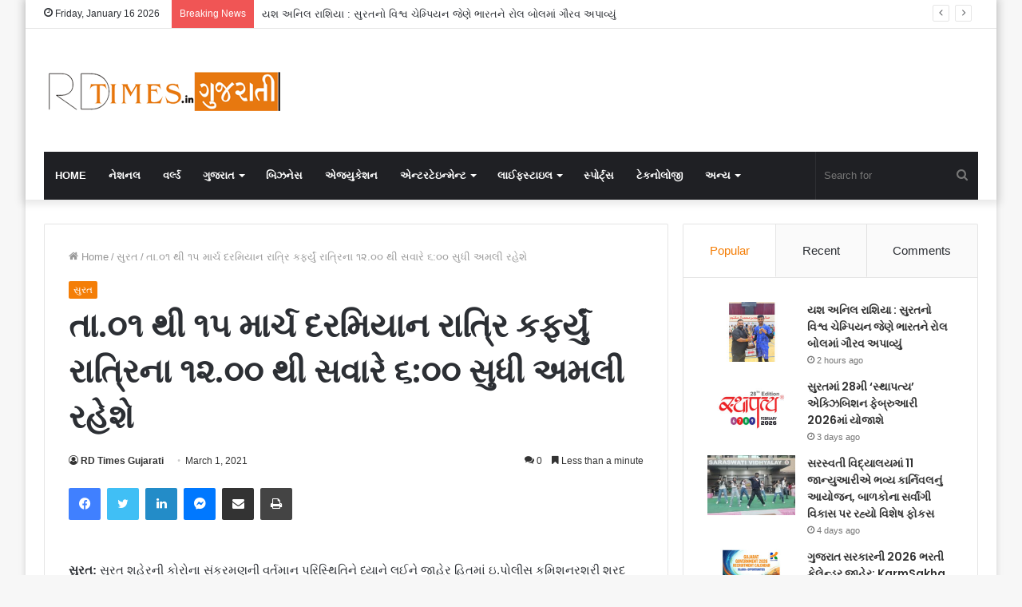

--- FILE ---
content_type: text/html; charset=UTF-8
request_url: https://gujarati.rdtimes.in/the-night-curfew-will-be-in-force-from-12-00-to-600-am-from-march-1-to-15/
body_size: 27186
content:
<!DOCTYPE html>
<html lang="en-US" class="" data-skin="light">
<head>
	<meta charset="UTF-8" />
	<link rel="profile" href="https://gmpg.org/xfn/11" />
	
<meta http-equiv='x-dns-prefetch-control' content='on'>
<link rel='dns-prefetch' href='//cdnjs.cloudflare.com' />
<link rel='dns-prefetch' href='//ajax.googleapis.com' />
<link rel='dns-prefetch' href='//fonts.googleapis.com' />
<link rel='dns-prefetch' href='//fonts.gstatic.com' />
<link rel='dns-prefetch' href='//s.gravatar.com' />
<link rel='dns-prefetch' href='//www.google-analytics.com' />
<link rel='preload' as='image' href='https://gujarati.rdtimes.in/wp-content/uploads/2024/06/RD-Times-Gujarati-PNG.png' type='image/png'>
<link rel='preload' as='font' href='https://gujarati.rdtimes.in/wp-content/themes/jannah/assets/fonts/tielabs-fonticon/tielabs-fonticon.woff' type='font/woff' crossorigin='anonymous' />
<link rel='preload' as='font' href='https://gujarati.rdtimes.in/wp-content/themes/jannah/assets/fonts/fontawesome/fa-solid-900.woff2' type='font/woff2' crossorigin='anonymous' />
<link rel='preload' as='font' href='https://gujarati.rdtimes.in/wp-content/themes/jannah/assets/fonts/fontawesome/fa-brands-400.woff2' type='font/woff2' crossorigin='anonymous' />
<link rel='preload' as='font' href='https://gujarati.rdtimes.in/wp-content/themes/jannah/assets/fonts/fontawesome/fa-regular-400.woff2' type='font/woff2' crossorigin='anonymous' />
<link rel='preload' as='script' href='https://ajax.googleapis.com/ajax/libs/webfont/1/webfont.js'>
<meta name='robots' content='index, follow, max-image-preview:large, max-snippet:-1, max-video-preview:-1' />

	<!-- This site is optimized with the Yoast SEO plugin v26.5 - https://yoast.com/wordpress/plugins/seo/ -->
	<title>તા.૦૧ થી ૧૫ માર્ચ દરમિયાન રાત્રિ કર્ફ્યું રાત્રિના ૧૨.૦૦ થી સવારે ૬:૦૦ સુધી અમલી રહેશે - RD Times Gujarati</title>
	<link rel="canonical" href="https://gujarati.rdtimes.in/the-night-curfew-will-be-in-force-from-12-00-to-600-am-from-march-1-to-15/" />
	<meta property="og:locale" content="en_US" />
	<meta property="og:type" content="article" />
	<meta property="og:title" content="તા.૦૧ થી ૧૫ માર્ચ દરમિયાન રાત્રિ કર્ફ્યું રાત્રિના ૧૨.૦૦ થી સવારે ૬:૦૦ સુધી અમલી રહેશે - RD Times Gujarati" />
	<meta property="og:description" content="સુરત: સુરત શહેરની કોરોના સંક્રમણની વર્તમાન પરિસ્થિતિને ધ્યાને લઈને જાહેર હિતમાં ઇ.પોલીસ કમિશનરશ્રી શરદ સિંઘલે રાત્રિ કર્ફ્યું અંગે એક જાહેરનામું બહાર પાડ્યું છે. જાહેરનામા અનુસાર તા.૦૧ થી ૧૫ માર્ચ દરમિયાન રાત્રિ કર્ફ્યું રહેશે, જેમાં રાત્રિના ૧૨.૦૦ થી સવારના ૬:૦૦ કલાક સુધી સુરત શહેર કમિશનરેટ વિસ્તારના રહેવાસીઓએ પોતાના રહેણાંક મકાનની બહાર નીકળવું નહિ, તેમજ કોઈપણ માર્ગ, &hellip;" />
	<meta property="og:url" content="https://gujarati.rdtimes.in/the-night-curfew-will-be-in-force-from-12-00-to-600-am-from-march-1-to-15/" />
	<meta property="og:site_name" content="RD Times Gujarati" />
	<meta property="article:published_time" content="2021-03-01T13:52:34+00:00" />
	<meta name="author" content="RD Times Gujarati" />
	<meta name="twitter:card" content="summary_large_image" />
	<meta name="twitter:label1" content="Written by" />
	<meta name="twitter:data1" content="RD Times Gujarati" />
	<script type="application/ld+json" class="yoast-schema-graph">{"@context":"https://schema.org","@graph":[{"@type":"WebPage","@id":"https://gujarati.rdtimes.in/the-night-curfew-will-be-in-force-from-12-00-to-600-am-from-march-1-to-15/","url":"https://gujarati.rdtimes.in/the-night-curfew-will-be-in-force-from-12-00-to-600-am-from-march-1-to-15/","name":"તા.૦૧ થી ૧૫ માર્ચ દરમિયાન રાત્રિ કર્ફ્યું રાત્રિના ૧૨.૦૦ થી સવારે ૬:૦૦ સુધી અમલી રહેશે - RD Times Gujarati","isPartOf":{"@id":"https://gujarati.rdtimes.in/#website"},"primaryImageOfPage":{"@id":"https://gujarati.rdtimes.in/the-night-curfew-will-be-in-force-from-12-00-to-600-am-from-march-1-to-15/#primaryimage"},"image":{"@id":"https://gujarati.rdtimes.in/the-night-curfew-will-be-in-force-from-12-00-to-600-am-from-march-1-to-15/#primaryimage"},"thumbnailUrl":"","datePublished":"2021-03-01T13:52:34+00:00","author":{"@id":"https://gujarati.rdtimes.in/#/schema/person/1066620968262cb00a261dffff0e5d06"},"breadcrumb":{"@id":"https://gujarati.rdtimes.in/the-night-curfew-will-be-in-force-from-12-00-to-600-am-from-march-1-to-15/#breadcrumb"},"inLanguage":"en-US","potentialAction":[{"@type":"ReadAction","target":["https://gujarati.rdtimes.in/the-night-curfew-will-be-in-force-from-12-00-to-600-am-from-march-1-to-15/"]}]},{"@type":"ImageObject","inLanguage":"en-US","@id":"https://gujarati.rdtimes.in/the-night-curfew-will-be-in-force-from-12-00-to-600-am-from-march-1-to-15/#primaryimage","url":"","contentUrl":""},{"@type":"BreadcrumbList","@id":"https://gujarati.rdtimes.in/the-night-curfew-will-be-in-force-from-12-00-to-600-am-from-march-1-to-15/#breadcrumb","itemListElement":[{"@type":"ListItem","position":1,"name":"Home","item":"https://gujarati.rdtimes.in/"},{"@type":"ListItem","position":2,"name":"તા.૦૧ થી ૧૫ માર્ચ દરમિયાન રાત્રિ કર્ફ્યું રાત્રિના ૧૨.૦૦ થી સવારે ૬:૦૦ સુધી અમલી રહેશે"}]},{"@type":"WebSite","@id":"https://gujarati.rdtimes.in/#website","url":"https://gujarati.rdtimes.in/","name":"RD Times Gujarati","description":"","potentialAction":[{"@type":"SearchAction","target":{"@type":"EntryPoint","urlTemplate":"https://gujarati.rdtimes.in/?s={search_term_string}"},"query-input":{"@type":"PropertyValueSpecification","valueRequired":true,"valueName":"search_term_string"}}],"inLanguage":"en-US"},{"@type":"Person","@id":"https://gujarati.rdtimes.in/#/schema/person/1066620968262cb00a261dffff0e5d06","name":"RD Times Gujarati","image":{"@type":"ImageObject","inLanguage":"en-US","@id":"https://gujarati.rdtimes.in/#/schema/person/image/","url":"https://secure.gravatar.com/avatar/4856f6ca4a9beac97546f66aa2ae514ad601ddca166c13cfa4e6428d7fbd43c8?s=96&d=mm&r=g","contentUrl":"https://secure.gravatar.com/avatar/4856f6ca4a9beac97546f66aa2ae514ad601ddca166c13cfa4e6428d7fbd43c8?s=96&d=mm&r=g","caption":"RD Times Gujarati"},"sameAs":["http://gujarati.rdtimes.in"],"url":"https://gujarati.rdtimes.in/author/rdtimesgujarati/"}]}</script>
	<!-- / Yoast SEO plugin. -->


<link rel='dns-prefetch' href='//www.googletagmanager.com' />
<link rel="alternate" type="application/rss+xml" title="RD Times Gujarati &raquo; Feed" href="https://gujarati.rdtimes.in/feed/" />
<link rel="alternate" type="application/rss+xml" title="RD Times Gujarati &raquo; Comments Feed" href="https://gujarati.rdtimes.in/comments/feed/" />
<link rel="alternate" type="application/rss+xml" title="RD Times Gujarati &raquo; તા.૦૧ થી ૧૫ માર્ચ દરમિયાન રાત્રિ કર્ફ્યું રાત્રિના ૧૨.૦૦ થી સવારે ૬:૦૦ સુધી અમલી રહેશે Comments Feed" href="https://gujarati.rdtimes.in/the-night-curfew-will-be-in-force-from-12-00-to-600-am-from-march-1-to-15/feed/" />
<link rel="alternate" title="oEmbed (JSON)" type="application/json+oembed" href="https://gujarati.rdtimes.in/wp-json/oembed/1.0/embed?url=https%3A%2F%2Fgujarati.rdtimes.in%2Fthe-night-curfew-will-be-in-force-from-12-00-to-600-am-from-march-1-to-15%2F" />
<link rel="alternate" title="oEmbed (XML)" type="text/xml+oembed" href="https://gujarati.rdtimes.in/wp-json/oembed/1.0/embed?url=https%3A%2F%2Fgujarati.rdtimes.in%2Fthe-night-curfew-will-be-in-force-from-12-00-to-600-am-from-march-1-to-15%2F&#038;format=xml" />
		<!-- This site uses the Google Analytics by MonsterInsights plugin v9.10.0 - Using Analytics tracking - https://www.monsterinsights.com/ -->
		<!-- Note: MonsterInsights is not currently configured on this site. The site owner needs to authenticate with Google Analytics in the MonsterInsights settings panel. -->
					<!-- No tracking code set -->
				<!-- / Google Analytics by MonsterInsights -->
		<style id='wp-img-auto-sizes-contain-inline-css' type='text/css'>
img:is([sizes=auto i],[sizes^="auto," i]){contain-intrinsic-size:3000px 1500px}
/*# sourceURL=wp-img-auto-sizes-contain-inline-css */
</style>

<style id='wp-emoji-styles-inline-css' type='text/css'>

	img.wp-smiley, img.emoji {
		display: inline !important;
		border: none !important;
		box-shadow: none !important;
		height: 1em !important;
		width: 1em !important;
		margin: 0 0.07em !important;
		vertical-align: -0.1em !important;
		background: none !important;
		padding: 0 !important;
	}
/*# sourceURL=wp-emoji-styles-inline-css */
</style>
<style id='classic-theme-styles-inline-css' type='text/css'>
/*! This file is auto-generated */
.wp-block-button__link{color:#fff;background-color:#32373c;border-radius:9999px;box-shadow:none;text-decoration:none;padding:calc(.667em + 2px) calc(1.333em + 2px);font-size:1.125em}.wp-block-file__button{background:#32373c;color:#fff;text-decoration:none}
/*# sourceURL=/wp-includes/css/classic-themes.min.css */
</style>
<link rel='stylesheet' id='contact-form-7-css' href='https://gujarati.rdtimes.in/wp-content/plugins/contact-form-7/includes/css/styles.css?ver=6.1.4' type='text/css' media='all' />
<link rel='stylesheet' id='taqyeem-buttons-style-css' href='https://gujarati.rdtimes.in/wp-content/plugins/taqyeem-buttons/assets/style.css?ver=6.9' type='text/css' media='all' />
<link rel='stylesheet' id='tie-css-base-css' href='https://gujarati.rdtimes.in/wp-content/themes/jannah/assets/css/base.min.css?ver=5.4.0' type='text/css' media='all' />
<link rel='stylesheet' id='tie-css-styles-css' href='https://gujarati.rdtimes.in/wp-content/themes/jannah/assets/css/style.min.css?ver=5.4.0' type='text/css' media='all' />
<link rel='stylesheet' id='tie-css-widgets-css' href='https://gujarati.rdtimes.in/wp-content/themes/jannah/assets/css/widgets.min.css?ver=5.4.0' type='text/css' media='all' />
<link rel='stylesheet' id='tie-css-helpers-css' href='https://gujarati.rdtimes.in/wp-content/themes/jannah/assets/css/helpers.min.css?ver=5.4.0' type='text/css' media='all' />
<link rel='stylesheet' id='tie-fontawesome5-css' href='https://gujarati.rdtimes.in/wp-content/themes/jannah/assets/css/fontawesome.css?ver=5.4.0' type='text/css' media='all' />
<link rel='stylesheet' id='tie-css-ilightbox-css' href='https://gujarati.rdtimes.in/wp-content/themes/jannah/assets/ilightbox/dark-skin/skin.css?ver=5.4.0' type='text/css' media='all' />
<link rel='stylesheet' id='tie-css-shortcodes-css' href='https://gujarati.rdtimes.in/wp-content/themes/jannah/assets/css/plugins/shortcodes.min.css?ver=5.4.0' type='text/css' media='all' />
<link rel='stylesheet' id='tie-css-single-css' href='https://gujarati.rdtimes.in/wp-content/themes/jannah/assets/css/single.min.css?ver=5.4.0' type='text/css' media='all' />
<link rel='stylesheet' id='tie-css-print-css' href='https://gujarati.rdtimes.in/wp-content/themes/jannah/assets/css/print.css?ver=5.4.0' type='text/css' media='print' />
<link rel='stylesheet' id='taqyeem-styles-css' href='https://gujarati.rdtimes.in/wp-content/themes/jannah/assets/css/plugins/taqyeem.min.css?ver=5.4.0' type='text/css' media='all' />
<style id='taqyeem-styles-inline-css' type='text/css'>
.wf-active .logo-text,.wf-active h1,.wf-active h2,.wf-active h3,.wf-active h4,.wf-active h5,.wf-active h6,.wf-active .the-subtitle{font-family: 'Poppins';}#main-nav .main-menu > ul > li > a{text-transform: uppercase;}.brand-title,a:hover,.tie-popup-search-submit,#logo.text-logo a,.theme-header nav .components #search-submit:hover,.theme-header .header-nav .components > li:hover > a,.theme-header .header-nav .components li a:hover,.main-menu ul.cats-vertical li a.is-active,.main-menu ul.cats-vertical li a:hover,.main-nav li.mega-menu .post-meta a:hover,.main-nav li.mega-menu .post-box-title a:hover,.search-in-main-nav.autocomplete-suggestions a:hover,#main-nav .menu ul:not(.cats-horizontal) li:hover > a,#main-nav .menu ul li.current-menu-item:not(.mega-link-column) > a,.top-nav .menu li:hover > a,.top-nav .menu > .tie-current-menu > a,.search-in-top-nav.autocomplete-suggestions .post-title a:hover,div.mag-box .mag-box-options .mag-box-filter-links a.active,.mag-box-filter-links .flexMenu-viewMore:hover > a,.stars-rating-active,body .tabs.tabs .active > a,.video-play-icon,.spinner-circle:after,#go-to-content:hover,.comment-list .comment-author .fn,.commentlist .comment-author .fn,blockquote::before,blockquote cite,blockquote.quote-simple p,.multiple-post-pages a:hover,#story-index li .is-current,.latest-tweets-widget .twitter-icon-wrap span,.wide-slider-nav-wrapper .slide,.wide-next-prev-slider-wrapper .tie-slider-nav li:hover span,.review-final-score h3,#mobile-menu-icon:hover .menu-text,body .entry a,.dark-skin body .entry a,.entry .post-bottom-meta a:hover,.comment-list .comment-content a,q a,blockquote a,.widget.tie-weather-widget .icon-basecloud-bg:after,.site-footer a:hover,.site-footer .stars-rating-active,.site-footer .twitter-icon-wrap span,.site-info a:hover{color: #f47e07;}#instagram-link a:hover{color: #f47e07 !important;border-color: #f47e07 !important;}[type='submit'],.button,.generic-button a,.generic-button button,.theme-header .header-nav .comp-sub-menu a.button.guest-btn:hover,.theme-header .header-nav .comp-sub-menu a.checkout-button,nav.main-nav .menu > li.tie-current-menu > a,nav.main-nav .menu > li:hover > a,.main-menu .mega-links-head:after,.main-nav .mega-menu.mega-cat .cats-horizontal li a.is-active,#mobile-menu-icon:hover .nav-icon,#mobile-menu-icon:hover .nav-icon:before,#mobile-menu-icon:hover .nav-icon:after,.search-in-main-nav.autocomplete-suggestions a.button,.search-in-top-nav.autocomplete-suggestions a.button,.spinner > div,.post-cat,.pages-numbers li.current span,.multiple-post-pages > span,#tie-wrapper .mejs-container .mejs-controls,.mag-box-filter-links a:hover,.slider-arrow-nav a:not(.pagination-disabled):hover,.comment-list .reply a:hover,.commentlist .reply a:hover,#reading-position-indicator,#story-index-icon,.videos-block .playlist-title,.review-percentage .review-item span span,.tie-slick-dots li.slick-active button,.tie-slick-dots li button:hover,.digital-rating-static,.timeline-widget li a:hover .date:before,#wp-calendar #today,.posts-list-counter li.widget-post-list:before,.cat-counter a + span,.tie-slider-nav li span:hover,.fullwidth-area .widget_tag_cloud .tagcloud a:hover,.magazine2:not(.block-head-4) .dark-widgetized-area ul.tabs a:hover,.magazine2:not(.block-head-4) .dark-widgetized-area ul.tabs .active a,.magazine1 .dark-widgetized-area ul.tabs a:hover,.magazine1 .dark-widgetized-area ul.tabs .active a,.block-head-4.magazine2 .dark-widgetized-area .tabs.tabs .active a,.block-head-4.magazine2 .dark-widgetized-area .tabs > .active a:before,.block-head-4.magazine2 .dark-widgetized-area .tabs > .active a:after,.demo_store,.demo #logo:after,.demo #sticky-logo:after,.widget.tie-weather-widget,span.video-close-btn:hover,#go-to-top,.latest-tweets-widget .slider-links .button:not(:hover){background-color: #f47e07;color: #FFFFFF;}.tie-weather-widget .widget-title .the-subtitle,.block-head-4.magazine2 #footer .tabs .active a:hover{color: #FFFFFF;}pre,code,.pages-numbers li.current span,.theme-header .header-nav .comp-sub-menu a.button.guest-btn:hover,.multiple-post-pages > span,.post-content-slideshow .tie-slider-nav li span:hover,#tie-body .tie-slider-nav li > span:hover,.slider-arrow-nav a:not(.pagination-disabled):hover,.main-nav .mega-menu.mega-cat .cats-horizontal li a.is-active,.main-nav .mega-menu.mega-cat .cats-horizontal li a:hover,.main-menu .menu > li > .menu-sub-content{border-color: #f47e07;}.main-menu .menu > li.tie-current-menu{border-bottom-color: #f47e07;}.top-nav .menu li.tie-current-menu > a:before,.top-nav .menu li.menu-item-has-children:hover > a:before{border-top-color: #f47e07;}.main-nav .main-menu .menu > li.tie-current-menu > a:before,.main-nav .main-menu .menu > li:hover > a:before{border-top-color: #FFFFFF;}header.main-nav-light .main-nav .menu-item-has-children li:hover > a:before,header.main-nav-light .main-nav .mega-menu li:hover > a:before{border-left-color: #f47e07;}.rtl header.main-nav-light .main-nav .menu-item-has-children li:hover > a:before,.rtl header.main-nav-light .main-nav .mega-menu li:hover > a:before{border-right-color: #f47e07;border-left-color: transparent;}.top-nav ul.menu li .menu-item-has-children:hover > a:before{border-top-color: transparent;border-left-color: #f47e07;}.rtl .top-nav ul.menu li .menu-item-has-children:hover > a:before{border-left-color: transparent;border-right-color: #f47e07;}::-moz-selection{background-color: #f47e07;color: #FFFFFF;}::selection{background-color: #f47e07;color: #FFFFFF;}circle.circle_bar{stroke: #f47e07;}#reading-position-indicator{box-shadow: 0 0 10px rgba( 244,126,7,0.7);}#logo.text-logo a:hover,body .entry a:hover,.dark-skin body .entry a:hover,.comment-list .comment-content a:hover,.block-head-4.magazine2 .site-footer .tabs li a:hover,q a:hover,blockquote a:hover{color: #c24c00;}.button:hover,input[type='submit']:hover,.generic-button a:hover,.generic-button button:hover,a.post-cat:hover,.site-footer .button:hover,.site-footer [type='submit']:hover,.search-in-main-nav.autocomplete-suggestions a.button:hover,.search-in-top-nav.autocomplete-suggestions a.button:hover,.theme-header .header-nav .comp-sub-menu a.checkout-button:hover{background-color: #c24c00;color: #FFFFFF;}.theme-header .header-nav .comp-sub-menu a.checkout-button:not(:hover),body .entry a.button{color: #FFFFFF;}#story-index.is-compact .story-index-content{background-color: #f47e07;}#story-index.is-compact .story-index-content a,#story-index.is-compact .story-index-content .is-current{color: #FFFFFF;}#tie-body .mag-box-title h3 a,#tie-body .block-more-button{color: #f47e07;}#tie-body .mag-box-title h3 a:hover,#tie-body .block-more-button:hover{color: #c24c00;}#tie-body .mag-box-title{color: #f47e07;}#tie-body .mag-box-title:before{border-top-color: #f47e07;}#tie-body .mag-box-title:after,#tie-body #footer .widget-title:after{background-color: #f47e07;}.brand-title,a:hover,.tie-popup-search-submit,#logo.text-logo a,.theme-header nav .components #search-submit:hover,.theme-header .header-nav .components > li:hover > a,.theme-header .header-nav .components li a:hover,.main-menu ul.cats-vertical li a.is-active,.main-menu ul.cats-vertical li a:hover,.main-nav li.mega-menu .post-meta a:hover,.main-nav li.mega-menu .post-box-title a:hover,.search-in-main-nav.autocomplete-suggestions a:hover,#main-nav .menu ul:not(.cats-horizontal) li:hover > a,#main-nav .menu ul li.current-menu-item:not(.mega-link-column) > a,.top-nav .menu li:hover > a,.top-nav .menu > .tie-current-menu > a,.search-in-top-nav.autocomplete-suggestions .post-title a:hover,div.mag-box .mag-box-options .mag-box-filter-links a.active,.mag-box-filter-links .flexMenu-viewMore:hover > a,.stars-rating-active,body .tabs.tabs .active > a,.video-play-icon,.spinner-circle:after,#go-to-content:hover,.comment-list .comment-author .fn,.commentlist .comment-author .fn,blockquote::before,blockquote cite,blockquote.quote-simple p,.multiple-post-pages a:hover,#story-index li .is-current,.latest-tweets-widget .twitter-icon-wrap span,.wide-slider-nav-wrapper .slide,.wide-next-prev-slider-wrapper .tie-slider-nav li:hover span,.review-final-score h3,#mobile-menu-icon:hover .menu-text,body .entry a,.dark-skin body .entry a,.entry .post-bottom-meta a:hover,.comment-list .comment-content a,q a,blockquote a,.widget.tie-weather-widget .icon-basecloud-bg:after,.site-footer a:hover,.site-footer .stars-rating-active,.site-footer .twitter-icon-wrap span,.site-info a:hover{color: #f47e07;}#instagram-link a:hover{color: #f47e07 !important;border-color: #f47e07 !important;}[type='submit'],.button,.generic-button a,.generic-button button,.theme-header .header-nav .comp-sub-menu a.button.guest-btn:hover,.theme-header .header-nav .comp-sub-menu a.checkout-button,nav.main-nav .menu > li.tie-current-menu > a,nav.main-nav .menu > li:hover > a,.main-menu .mega-links-head:after,.main-nav .mega-menu.mega-cat .cats-horizontal li a.is-active,#mobile-menu-icon:hover .nav-icon,#mobile-menu-icon:hover .nav-icon:before,#mobile-menu-icon:hover .nav-icon:after,.search-in-main-nav.autocomplete-suggestions a.button,.search-in-top-nav.autocomplete-suggestions a.button,.spinner > div,.post-cat,.pages-numbers li.current span,.multiple-post-pages > span,#tie-wrapper .mejs-container .mejs-controls,.mag-box-filter-links a:hover,.slider-arrow-nav a:not(.pagination-disabled):hover,.comment-list .reply a:hover,.commentlist .reply a:hover,#reading-position-indicator,#story-index-icon,.videos-block .playlist-title,.review-percentage .review-item span span,.tie-slick-dots li.slick-active button,.tie-slick-dots li button:hover,.digital-rating-static,.timeline-widget li a:hover .date:before,#wp-calendar #today,.posts-list-counter li.widget-post-list:before,.cat-counter a + span,.tie-slider-nav li span:hover,.fullwidth-area .widget_tag_cloud .tagcloud a:hover,.magazine2:not(.block-head-4) .dark-widgetized-area ul.tabs a:hover,.magazine2:not(.block-head-4) .dark-widgetized-area ul.tabs .active a,.magazine1 .dark-widgetized-area ul.tabs a:hover,.magazine1 .dark-widgetized-area ul.tabs .active a,.block-head-4.magazine2 .dark-widgetized-area .tabs.tabs .active a,.block-head-4.magazine2 .dark-widgetized-area .tabs > .active a:before,.block-head-4.magazine2 .dark-widgetized-area .tabs > .active a:after,.demo_store,.demo #logo:after,.demo #sticky-logo:after,.widget.tie-weather-widget,span.video-close-btn:hover,#go-to-top,.latest-tweets-widget .slider-links .button:not(:hover){background-color: #f47e07;color: #FFFFFF;}.tie-weather-widget .widget-title .the-subtitle,.block-head-4.magazine2 #footer .tabs .active a:hover{color: #FFFFFF;}pre,code,.pages-numbers li.current span,.theme-header .header-nav .comp-sub-menu a.button.guest-btn:hover,.multiple-post-pages > span,.post-content-slideshow .tie-slider-nav li span:hover,#tie-body .tie-slider-nav li > span:hover,.slider-arrow-nav a:not(.pagination-disabled):hover,.main-nav .mega-menu.mega-cat .cats-horizontal li a.is-active,.main-nav .mega-menu.mega-cat .cats-horizontal li a:hover,.main-menu .menu > li > .menu-sub-content{border-color: #f47e07;}.main-menu .menu > li.tie-current-menu{border-bottom-color: #f47e07;}.top-nav .menu li.tie-current-menu > a:before,.top-nav .menu li.menu-item-has-children:hover > a:before{border-top-color: #f47e07;}.main-nav .main-menu .menu > li.tie-current-menu > a:before,.main-nav .main-menu .menu > li:hover > a:before{border-top-color: #FFFFFF;}header.main-nav-light .main-nav .menu-item-has-children li:hover > a:before,header.main-nav-light .main-nav .mega-menu li:hover > a:before{border-left-color: #f47e07;}.rtl header.main-nav-light .main-nav .menu-item-has-children li:hover > a:before,.rtl header.main-nav-light .main-nav .mega-menu li:hover > a:before{border-right-color: #f47e07;border-left-color: transparent;}.top-nav ul.menu li .menu-item-has-children:hover > a:before{border-top-color: transparent;border-left-color: #f47e07;}.rtl .top-nav ul.menu li .menu-item-has-children:hover > a:before{border-left-color: transparent;border-right-color: #f47e07;}::-moz-selection{background-color: #f47e07;color: #FFFFFF;}::selection{background-color: #f47e07;color: #FFFFFF;}circle.circle_bar{stroke: #f47e07;}#reading-position-indicator{box-shadow: 0 0 10px rgba( 244,126,7,0.7);}#logo.text-logo a:hover,body .entry a:hover,.dark-skin body .entry a:hover,.comment-list .comment-content a:hover,.block-head-4.magazine2 .site-footer .tabs li a:hover,q a:hover,blockquote a:hover{color: #c24c00;}.button:hover,input[type='submit']:hover,.generic-button a:hover,.generic-button button:hover,a.post-cat:hover,.site-footer .button:hover,.site-footer [type='submit']:hover,.search-in-main-nav.autocomplete-suggestions a.button:hover,.search-in-top-nav.autocomplete-suggestions a.button:hover,.theme-header .header-nav .comp-sub-menu a.checkout-button:hover{background-color: #c24c00;color: #FFFFFF;}.theme-header .header-nav .comp-sub-menu a.checkout-button:not(:hover),body .entry a.button{color: #FFFFFF;}#story-index.is-compact .story-index-content{background-color: #f47e07;}#story-index.is-compact .story-index-content a,#story-index.is-compact .story-index-content .is-current{color: #FFFFFF;}#tie-body .mag-box-title h3 a,#tie-body .block-more-button{color: #f47e07;}#tie-body .mag-box-title h3 a:hover,#tie-body .block-more-button:hover{color: #c24c00;}#tie-body .mag-box-title{color: #f47e07;}#tie-body .mag-box-title:before{border-top-color: #f47e07;}#tie-body .mag-box-title:after,#tie-body #footer .widget-title:after{background-color: #f47e07;}.tie-cat-248,.tie-cat-item-248 > span{background-color:#e67e22 !important;color:#FFFFFF !important;}.tie-cat-248:after{border-top-color:#e67e22 !important;}.tie-cat-248:hover{background-color:#c86004 !important;}.tie-cat-248:hover:after{border-top-color:#c86004 !important;}.tie-cat-249,.tie-cat-item-249 > span{background-color:#2ecc71 !important;color:#FFFFFF !important;}.tie-cat-249:after{border-top-color:#2ecc71 !important;}.tie-cat-249:hover{background-color:#10ae53 !important;}.tie-cat-249:hover:after{border-top-color:#10ae53 !important;}.tie-cat-250,.tie-cat-item-250 > span{background-color:#9b59b6 !important;color:#FFFFFF !important;}.tie-cat-250:after{border-top-color:#9b59b6 !important;}.tie-cat-250:hover{background-color:#7d3b98 !important;}.tie-cat-250:hover:after{border-top-color:#7d3b98 !important;}.tie-cat-251,.tie-cat-item-251 > span{background-color:#34495e !important;color:#FFFFFF !important;}.tie-cat-251:after{border-top-color:#34495e !important;}.tie-cat-251:hover{background-color:#162b40 !important;}.tie-cat-251:hover:after{border-top-color:#162b40 !important;}.tie-cat-252,.tie-cat-item-252 > span{background-color:#795548 !important;color:#FFFFFF !important;}.tie-cat-252:after{border-top-color:#795548 !important;}.tie-cat-252:hover{background-color:#5b372a !important;}.tie-cat-252:hover:after{border-top-color:#5b372a !important;}.tie-cat-253,.tie-cat-item-253 > span{background-color:#4CAF50 !important;color:#FFFFFF !important;}.tie-cat-253:after{border-top-color:#4CAF50 !important;}.tie-cat-253:hover{background-color:#2e9132 !important;}.tie-cat-253:hover:after{border-top-color:#2e9132 !important;}@media (max-width: 991px){.side-aside.dark-skin{background: #2f88d6;background: -webkit-linear-gradient(135deg,#5933a2,#2f88d6 );background: -moz-linear-gradient(135deg,#5933a2,#2f88d6 );background: -o-linear-gradient(135deg,#5933a2,#2f88d6 );background: linear-gradient(135deg,#2f88d6,#5933a2 );}}
/*# sourceURL=taqyeem-styles-inline-css */
</style>
<script type="eb695d0bbe875ed01ccdd3db-text/javascript" src="https://gujarati.rdtimes.in/wp-includes/js/jquery/jquery.min.js?ver=3.7.1" id="jquery-core-js"></script>
<script type="eb695d0bbe875ed01ccdd3db-text/javascript" src="https://gujarati.rdtimes.in/wp-includes/js/jquery/jquery-migrate.min.js?ver=3.4.1" id="jquery-migrate-js"></script>
<link rel="https://api.w.org/" href="https://gujarati.rdtimes.in/wp-json/" /><link rel="alternate" title="JSON" type="application/json" href="https://gujarati.rdtimes.in/wp-json/wp/v2/posts/1334" /><link rel="EditURI" type="application/rsd+xml" title="RSD" href="https://gujarati.rdtimes.in/xmlrpc.php?rsd" />
<meta name="generator" content="WordPress 6.9" />
<link rel='shortlink' href='https://gujarati.rdtimes.in/?p=1334' />
<meta name="generator" content="Site Kit by Google 1.167.0" /><script type="eb695d0bbe875ed01ccdd3db-text/javascript">
/* <![CDATA[ */
var taqyeem = {"ajaxurl":"https://gujarati.rdtimes.in/wp-admin/admin-ajax.php" , "your_rating":"Your Rating:"};
/* ]]> */
</script>

<meta http-equiv="X-UA-Compatible" content="IE=edge">
<meta name="theme-color" content="#f47e07" /><meta name="viewport" content="width=device-width, initial-scale=1.0" />
<!-- Google AdSense meta tags added by Site Kit -->
<meta name="google-adsense-platform-account" content="ca-host-pub-2644536267352236">
<meta name="google-adsense-platform-domain" content="sitekit.withgoogle.com">
<!-- End Google AdSense meta tags added by Site Kit -->
<link rel="amphtml" href="https://gujarati.rdtimes.in/the-night-curfew-will-be-in-force-from-12-00-to-600-am-from-march-1-to-15/?amp=1"><link rel="icon" href="https://gujarati.rdtimes.in/wp-content/uploads/2021/06/cropped-Fevicon-32x32.jpg" sizes="32x32" />
<link rel="icon" href="https://gujarati.rdtimes.in/wp-content/uploads/2021/06/cropped-Fevicon-192x192.jpg" sizes="192x192" />
<link rel="apple-touch-icon" href="https://gujarati.rdtimes.in/wp-content/uploads/2021/06/cropped-Fevicon-180x180.jpg" />
<meta name="msapplication-TileImage" content="https://gujarati.rdtimes.in/wp-content/uploads/2021/06/cropped-Fevicon-270x270.jpg" />
<style id='wp-block-calendar-inline-css' type='text/css'>
.wp-block-calendar{text-align:center}.wp-block-calendar td,.wp-block-calendar th{border:1px solid;padding:.25em}.wp-block-calendar th{font-weight:400}.wp-block-calendar caption{background-color:inherit}.wp-block-calendar table{border-collapse:collapse;width:100%}.wp-block-calendar table.has-background th{background-color:inherit}.wp-block-calendar table.has-text-color th{color:inherit}.wp-block-calendar :where(table:not(.has-text-color)){color:#40464d}.wp-block-calendar :where(table:not(.has-text-color)) td,.wp-block-calendar :where(table:not(.has-text-color)) th{border-color:#ddd}:where(.wp-block-calendar table:not(.has-background) th){background:#ddd}
/*# sourceURL=https://gujarati.rdtimes.in/wp-includes/blocks/calendar/style.min.css */
</style>
<style id='global-styles-inline-css' type='text/css'>
:root{--wp--preset--aspect-ratio--square: 1;--wp--preset--aspect-ratio--4-3: 4/3;--wp--preset--aspect-ratio--3-4: 3/4;--wp--preset--aspect-ratio--3-2: 3/2;--wp--preset--aspect-ratio--2-3: 2/3;--wp--preset--aspect-ratio--16-9: 16/9;--wp--preset--aspect-ratio--9-16: 9/16;--wp--preset--color--black: #000000;--wp--preset--color--cyan-bluish-gray: #abb8c3;--wp--preset--color--white: #ffffff;--wp--preset--color--pale-pink: #f78da7;--wp--preset--color--vivid-red: #cf2e2e;--wp--preset--color--luminous-vivid-orange: #ff6900;--wp--preset--color--luminous-vivid-amber: #fcb900;--wp--preset--color--light-green-cyan: #7bdcb5;--wp--preset--color--vivid-green-cyan: #00d084;--wp--preset--color--pale-cyan-blue: #8ed1fc;--wp--preset--color--vivid-cyan-blue: #0693e3;--wp--preset--color--vivid-purple: #9b51e0;--wp--preset--gradient--vivid-cyan-blue-to-vivid-purple: linear-gradient(135deg,rgb(6,147,227) 0%,rgb(155,81,224) 100%);--wp--preset--gradient--light-green-cyan-to-vivid-green-cyan: linear-gradient(135deg,rgb(122,220,180) 0%,rgb(0,208,130) 100%);--wp--preset--gradient--luminous-vivid-amber-to-luminous-vivid-orange: linear-gradient(135deg,rgb(252,185,0) 0%,rgb(255,105,0) 100%);--wp--preset--gradient--luminous-vivid-orange-to-vivid-red: linear-gradient(135deg,rgb(255,105,0) 0%,rgb(207,46,46) 100%);--wp--preset--gradient--very-light-gray-to-cyan-bluish-gray: linear-gradient(135deg,rgb(238,238,238) 0%,rgb(169,184,195) 100%);--wp--preset--gradient--cool-to-warm-spectrum: linear-gradient(135deg,rgb(74,234,220) 0%,rgb(151,120,209) 20%,rgb(207,42,186) 40%,rgb(238,44,130) 60%,rgb(251,105,98) 80%,rgb(254,248,76) 100%);--wp--preset--gradient--blush-light-purple: linear-gradient(135deg,rgb(255,206,236) 0%,rgb(152,150,240) 100%);--wp--preset--gradient--blush-bordeaux: linear-gradient(135deg,rgb(254,205,165) 0%,rgb(254,45,45) 50%,rgb(107,0,62) 100%);--wp--preset--gradient--luminous-dusk: linear-gradient(135deg,rgb(255,203,112) 0%,rgb(199,81,192) 50%,rgb(65,88,208) 100%);--wp--preset--gradient--pale-ocean: linear-gradient(135deg,rgb(255,245,203) 0%,rgb(182,227,212) 50%,rgb(51,167,181) 100%);--wp--preset--gradient--electric-grass: linear-gradient(135deg,rgb(202,248,128) 0%,rgb(113,206,126) 100%);--wp--preset--gradient--midnight: linear-gradient(135deg,rgb(2,3,129) 0%,rgb(40,116,252) 100%);--wp--preset--font-size--small: 13px;--wp--preset--font-size--medium: 20px;--wp--preset--font-size--large: 36px;--wp--preset--font-size--x-large: 42px;--wp--preset--spacing--20: 0.44rem;--wp--preset--spacing--30: 0.67rem;--wp--preset--spacing--40: 1rem;--wp--preset--spacing--50: 1.5rem;--wp--preset--spacing--60: 2.25rem;--wp--preset--spacing--70: 3.38rem;--wp--preset--spacing--80: 5.06rem;--wp--preset--shadow--natural: 6px 6px 9px rgba(0, 0, 0, 0.2);--wp--preset--shadow--deep: 12px 12px 50px rgba(0, 0, 0, 0.4);--wp--preset--shadow--sharp: 6px 6px 0px rgba(0, 0, 0, 0.2);--wp--preset--shadow--outlined: 6px 6px 0px -3px rgb(255, 255, 255), 6px 6px rgb(0, 0, 0);--wp--preset--shadow--crisp: 6px 6px 0px rgb(0, 0, 0);}:where(.is-layout-flex){gap: 0.5em;}:where(.is-layout-grid){gap: 0.5em;}body .is-layout-flex{display: flex;}.is-layout-flex{flex-wrap: wrap;align-items: center;}.is-layout-flex > :is(*, div){margin: 0;}body .is-layout-grid{display: grid;}.is-layout-grid > :is(*, div){margin: 0;}:where(.wp-block-columns.is-layout-flex){gap: 2em;}:where(.wp-block-columns.is-layout-grid){gap: 2em;}:where(.wp-block-post-template.is-layout-flex){gap: 1.25em;}:where(.wp-block-post-template.is-layout-grid){gap: 1.25em;}.has-black-color{color: var(--wp--preset--color--black) !important;}.has-cyan-bluish-gray-color{color: var(--wp--preset--color--cyan-bluish-gray) !important;}.has-white-color{color: var(--wp--preset--color--white) !important;}.has-pale-pink-color{color: var(--wp--preset--color--pale-pink) !important;}.has-vivid-red-color{color: var(--wp--preset--color--vivid-red) !important;}.has-luminous-vivid-orange-color{color: var(--wp--preset--color--luminous-vivid-orange) !important;}.has-luminous-vivid-amber-color{color: var(--wp--preset--color--luminous-vivid-amber) !important;}.has-light-green-cyan-color{color: var(--wp--preset--color--light-green-cyan) !important;}.has-vivid-green-cyan-color{color: var(--wp--preset--color--vivid-green-cyan) !important;}.has-pale-cyan-blue-color{color: var(--wp--preset--color--pale-cyan-blue) !important;}.has-vivid-cyan-blue-color{color: var(--wp--preset--color--vivid-cyan-blue) !important;}.has-vivid-purple-color{color: var(--wp--preset--color--vivid-purple) !important;}.has-black-background-color{background-color: var(--wp--preset--color--black) !important;}.has-cyan-bluish-gray-background-color{background-color: var(--wp--preset--color--cyan-bluish-gray) !important;}.has-white-background-color{background-color: var(--wp--preset--color--white) !important;}.has-pale-pink-background-color{background-color: var(--wp--preset--color--pale-pink) !important;}.has-vivid-red-background-color{background-color: var(--wp--preset--color--vivid-red) !important;}.has-luminous-vivid-orange-background-color{background-color: var(--wp--preset--color--luminous-vivid-orange) !important;}.has-luminous-vivid-amber-background-color{background-color: var(--wp--preset--color--luminous-vivid-amber) !important;}.has-light-green-cyan-background-color{background-color: var(--wp--preset--color--light-green-cyan) !important;}.has-vivid-green-cyan-background-color{background-color: var(--wp--preset--color--vivid-green-cyan) !important;}.has-pale-cyan-blue-background-color{background-color: var(--wp--preset--color--pale-cyan-blue) !important;}.has-vivid-cyan-blue-background-color{background-color: var(--wp--preset--color--vivid-cyan-blue) !important;}.has-vivid-purple-background-color{background-color: var(--wp--preset--color--vivid-purple) !important;}.has-black-border-color{border-color: var(--wp--preset--color--black) !important;}.has-cyan-bluish-gray-border-color{border-color: var(--wp--preset--color--cyan-bluish-gray) !important;}.has-white-border-color{border-color: var(--wp--preset--color--white) !important;}.has-pale-pink-border-color{border-color: var(--wp--preset--color--pale-pink) !important;}.has-vivid-red-border-color{border-color: var(--wp--preset--color--vivid-red) !important;}.has-luminous-vivid-orange-border-color{border-color: var(--wp--preset--color--luminous-vivid-orange) !important;}.has-luminous-vivid-amber-border-color{border-color: var(--wp--preset--color--luminous-vivid-amber) !important;}.has-light-green-cyan-border-color{border-color: var(--wp--preset--color--light-green-cyan) !important;}.has-vivid-green-cyan-border-color{border-color: var(--wp--preset--color--vivid-green-cyan) !important;}.has-pale-cyan-blue-border-color{border-color: var(--wp--preset--color--pale-cyan-blue) !important;}.has-vivid-cyan-blue-border-color{border-color: var(--wp--preset--color--vivid-cyan-blue) !important;}.has-vivid-purple-border-color{border-color: var(--wp--preset--color--vivid-purple) !important;}.has-vivid-cyan-blue-to-vivid-purple-gradient-background{background: var(--wp--preset--gradient--vivid-cyan-blue-to-vivid-purple) !important;}.has-light-green-cyan-to-vivid-green-cyan-gradient-background{background: var(--wp--preset--gradient--light-green-cyan-to-vivid-green-cyan) !important;}.has-luminous-vivid-amber-to-luminous-vivid-orange-gradient-background{background: var(--wp--preset--gradient--luminous-vivid-amber-to-luminous-vivid-orange) !important;}.has-luminous-vivid-orange-to-vivid-red-gradient-background{background: var(--wp--preset--gradient--luminous-vivid-orange-to-vivid-red) !important;}.has-very-light-gray-to-cyan-bluish-gray-gradient-background{background: var(--wp--preset--gradient--very-light-gray-to-cyan-bluish-gray) !important;}.has-cool-to-warm-spectrum-gradient-background{background: var(--wp--preset--gradient--cool-to-warm-spectrum) !important;}.has-blush-light-purple-gradient-background{background: var(--wp--preset--gradient--blush-light-purple) !important;}.has-blush-bordeaux-gradient-background{background: var(--wp--preset--gradient--blush-bordeaux) !important;}.has-luminous-dusk-gradient-background{background: var(--wp--preset--gradient--luminous-dusk) !important;}.has-pale-ocean-gradient-background{background: var(--wp--preset--gradient--pale-ocean) !important;}.has-electric-grass-gradient-background{background: var(--wp--preset--gradient--electric-grass) !important;}.has-midnight-gradient-background{background: var(--wp--preset--gradient--midnight) !important;}.has-small-font-size{font-size: var(--wp--preset--font-size--small) !important;}.has-medium-font-size{font-size: var(--wp--preset--font-size--medium) !important;}.has-large-font-size{font-size: var(--wp--preset--font-size--large) !important;}.has-x-large-font-size{font-size: var(--wp--preset--font-size--x-large) !important;}
/*# sourceURL=global-styles-inline-css */
</style>
</head>

<body id="tie-body" class="wp-singular post-template-default single single-post postid-1334 single-format-standard wp-theme-jannah tie-no-js boxed-layout wrapper-has-shadow block-head-1 magazine1 is-thumb-overlay-disabled is-desktop is-header-layout-3 sidebar-right has-sidebar post-layout-1 narrow-title-narrow-media has-mobile-share hide_share_post_top hide_share_post_bottom">



<div class="background-overlay">

	<div id="tie-container" class="site tie-container">

		
		<div id="tie-wrapper">

			
<header id="theme-header" class="theme-header header-layout-3 main-nav-dark main-nav-default-dark main-nav-below main-nav-boxed no-stream-item top-nav-active top-nav-light top-nav-default-light top-nav-above has-shadow has-normal-width-logo mobile-header-default">
	
<nav id="top-nav"  class="has-date-breaking-menu top-nav header-nav has-breaking-news" aria-label="Secondary Navigation">
	<div class="container">
		<div class="topbar-wrapper">

			
					<div class="topbar-today-date tie-icon">
						Friday, January 16 2026					</div>
					
			<div class="tie-alignleft">
				
<div class="breaking controls-is-active">

	<span class="breaking-title">
		<span class="tie-icon-bolt breaking-icon" aria-hidden="true"></span>
		<span class="breaking-title-text">Breaking News</span>
	</span>

	<ul id="breaking-news-in-header" class="breaking-news" data-type="slideLeft" data-arrows="true">

		
							<li class="news-item">
								<a href="https://gujarati.rdtimes.in/yash-anil-rashiya-the-world-champion-from-surat-who-made-india-proud-in-roll-ball/">યશ અનિલ રાશિયા : સુરતનો વિશ્વ ચેમ્પિયન જેણે ભારતને રોલ બોલમાં ગૌરવ અપાવ્યું</a>
							</li>

							
							<li class="news-item">
								<a href="https://gujarati.rdtimes.in/the-28th-sthapatya-2026-exhibition-will-be-held-in-surat-in-february-2026/">સુરતમાં 28મી ‘સ્થાપત્ય’ એક્ઝિબિશન ફેબ્રુઆરી 2026માં યોજાશે</a>
							</li>

							
							<li class="news-item">
								<a href="https://gujarati.rdtimes.in/a-grand-carnival-was-organized-at-saraswati-school-on-january-11th-with-a-special-focus-on-the-all-round-development-of-the-children/">સરસ્વતી વિદ્યાલયમાં 11 જાન્યુઆરીએ ભવ્ય કાર્નિવલનું આયોજન, બાળકોના સર્વાંગી વિકાસ પર રહ્યો વિશેષ ફોકસ</a>
							</li>

							
							<li class="news-item">
								<a href="https://gujarati.rdtimes.in/gujarat-government-recruitment-calendar-2026-announced-karmsakha-releases-complete-list-of-50000-vacancies/">ગુજરાત સરકારની 2026 ભરતી કેલેન્ડર જાહેર: KarmSakha એ બહાર પાડી 50,000+ જગ્યાઓની સંપૂર્ણ યાદી</a>
							</li>

							
							<li class="news-item">
								<a href="https://gujarati.rdtimes.in/best-example-of-innovation-change-maker-ias-hari-chandana-honoured-for-indias-first-whatsapp-based-grievance-redressal-system/">નવાચારનો શ્રેષ્ઠ દાખલો: ‘ચેન્જ મેકર’ IAS હરી ચંદનાને ભારતની પ્રથમ વોટ્સએપ આધારિત ફરિયાદ નિવારણ પ્રણાલી માટે સન્માન</a>
							</li>

							
							<li class="news-item">
								<a href="https://gujarati.rdtimes.in/greatwhite-electrical-organized-a-mega-electrician-contractor-meet-in-adajan-surat/">GreatWhite Electrical દ્વારા અડાજણમાં મેગા ઇલેક્ટ્રિશિયન કોન્ટ્રાક્ટર મીટનું આયોજન</a>
							</li>

							
							<li class="news-item">
								<a href="https://gujarati.rdtimes.in/greatwhite-electrical-organized-a-grand-electrician-contractor-meet-in-surat-witnessed-a-remarkable-attendance-of-over-500-electricians/">સ્વિચથી સ્માર્ટ સોલ્યુશન સુધી: સુરતમાં GreatWhite ઇલેક્ટ્રિકલના મેગા કાર્યક્રમમાં ટેક્નોલોજી અને વિશ્વાસનો સંગમ</a>
							</li>

							
							<li class="news-item">
								<a href="https://gujarati.rdtimes.in/august-entertainment-launches-surats-most-luxurious-cinema-experience-with-a-premium-three-screen-property-operated-by-mukta-a2-cinemas/">અગસ્ત એન્ટરટેઇનમેન્ટે મુક્તા એ2 સિનેમાઝ દ્વારા સંચાલિત પ્રીમિયમ થ્રી-સ્ક્રીન પ્રોપર્ટી સાથે સુરતનો સૌથી વૈભવી સિનેમા અનુભવ લોન્ચ કર્યો છે</a>
							</li>

							
							<li class="news-item">
								<a href="https://gujarati.rdtimes.in/indias-biggest-bridal-jewellery-exhibition-hi-life-brides-start-on-17th-18th-december-at-hotel-marriott-surat/">ભારતની સૌથી મોટી ફેશન એક્ઝિબિશન કંપની હાઈલાઇફ એક્ઝિબિશન દ્વારા હાઈલાઇફ બ્રાઇડ્સનું પ્રદર્શન ૧૭ અને ૧૮ ડીસેમ્બરના રોજ હોટલ મેરિયોટ સુરત ખાતે યોજાશે</a>
							</li>

							
							<li class="news-item">
								<a href="https://gujarati.rdtimes.in/hyderabad-launches-senior-saathi-a-community-based-support-model-for-seniors-living-alone/">હૈદરાબાદે “સિનિયર સાથી” શરૂ કર્યો – એકલો રહેતા વડીલો માટે સમુદાય આધારિત સાથસહકાર મોડલ</a>
							</li>

							
	</ul>
</div><!-- #breaking /-->
			</div><!-- .tie-alignleft /-->

			<div class="tie-alignright">
							</div><!-- .tie-alignright /-->

		</div><!-- .topbar-wrapper /-->
	</div><!-- .container /-->
</nav><!-- #top-nav /-->

<div class="container header-container">
	<div class="tie-row logo-row">

		
		<div class="logo-wrapper">
			<div class="tie-col-md-4 logo-container clearfix">
				<div id="mobile-header-components-area_1" class="mobile-header-components"><ul class="components"><li class="mobile-component_menu custom-menu-link"><a href="#" id="mobile-menu-icon" class=""><span class="tie-mobile-menu-icon nav-icon is-layout-1"></span><span class="screen-reader-text">Menu</span></a></li></ul></div>
		<div id="logo" class="image-logo" >

			
			<a title="RD Times Gujarati" href="https://gujarati.rdtimes.in/">
				
				<picture class="tie-logo-default tie-logo-picture">
					<source class="tie-logo-source-default tie-logo-source" srcset="https://gujarati.rdtimes.in/wp-content/uploads/2024/06/RD-Times-Gujarati-PNG.png">
					<img class="tie-logo-img-default tie-logo-img" src="https://gujarati.rdtimes.in/wp-content/uploads/2024/06/RD-Times-Gujarati-PNG.png" alt="RD Times Gujarati" width="300" height="74" style="max-height:74px; width: auto;" />
				</picture>
						</a>

			
		</div><!-- #logo /-->

		<div id="mobile-header-components-area_2" class="mobile-header-components"><ul class="components"><li class="mobile-component_search custom-menu-link">
				<a href="#" class="tie-search-trigger-mobile">
					<span class="tie-icon-search tie-search-icon" aria-hidden="true"></span>
					<span class="screen-reader-text">Search for</span>
				</a>
			</li></ul></div>			</div><!-- .tie-col /-->
		</div><!-- .logo-wrapper /-->

		
	</div><!-- .tie-row /-->
</div><!-- .container /-->

<div class="main-nav-wrapper">
	<nav id="main-nav"  class="main-nav header-nav"  aria-label="Primary Navigation">
		<div class="container">

			<div class="main-menu-wrapper">

				
				<div id="menu-components-wrap">

					
					<div class="main-menu main-menu-wrap tie-alignleft">
						<div id="main-nav-menu" class="main-menu header-menu"><ul id="menu-main-menu" class="menu" role="menubar"><li id="menu-item-3701" class="menu-item menu-item-type-post_type menu-item-object-page menu-item-home menu-item-3701"><a href="https://gujarati.rdtimes.in/">Home</a></li>
<li id="menu-item-2039" class="menu-item menu-item-type-taxonomy menu-item-object-category menu-item-2039"><a href="https://gujarati.rdtimes.in/category/%e0%aa%a8%e0%ab%87%e0%aa%b6%e0%aa%a8%e0%aa%b2/">નેશનલ</a></li>
<li id="menu-item-2049" class="menu-item menu-item-type-taxonomy menu-item-object-category menu-item-2049"><a href="https://gujarati.rdtimes.in/category/%e0%aa%b5%e0%aa%b0%e0%ab%8d%e0%aa%b2%e0%ab%8d%e0%aa%a1/">વર્લ્ડ</a></li>
<li id="menu-item-2023" class="menu-item menu-item-type-taxonomy menu-item-object-category menu-item-has-children menu-item-2023"><a href="https://gujarati.rdtimes.in/category/%e0%aa%97%e0%ab%81%e0%aa%9c%e0%aa%b0%e0%aa%be%e0%aa%a4/">ગુજરાત</a>
<ul class="sub-menu menu-sub-content">
	<li id="menu-item-2017" class="menu-item menu-item-type-taxonomy menu-item-object-category menu-item-2017"><a href="https://gujarati.rdtimes.in/category/%e0%aa%85%e0%aa%ae%e0%aa%a6%e0%aa%be%e0%aa%b5%e0%aa%be%e0%aa%a6/">અમદાવાદ</a></li>
	<li id="menu-item-2050" class="menu-item menu-item-type-taxonomy menu-item-object-category menu-item-2050"><a href="https://gujarati.rdtimes.in/category/%e0%aa%b0%e0%aa%be%e0%aa%9c%e0%aa%95%e0%ab%8b%e0%aa%9f/">રાજકોટ</a></li>
	<li id="menu-item-2051" class="menu-item menu-item-type-taxonomy menu-item-object-category menu-item-2051"><a href="https://gujarati.rdtimes.in/category/%e0%aa%b5%e0%aa%a1%e0%ab%8b%e0%aa%a6%e0%aa%b0%e0%aa%be/">વડોદરા</a></li>
	<li id="menu-item-2045" class="menu-item menu-item-type-taxonomy menu-item-object-category current-post-ancestor current-menu-parent current-post-parent menu-item-2045"><a href="https://gujarati.rdtimes.in/category/%e0%aa%b8%e0%ab%81%e0%aa%b0%e0%aa%a4/">સુરત</a></li>
	<li id="menu-item-2018" class="menu-item menu-item-type-taxonomy menu-item-object-category menu-item-2018"><a href="https://gujarati.rdtimes.in/category/%e0%aa%89%e0%aa%a4%e0%ab%8d%e0%aa%a4%e0%aa%b0-%e0%aa%97%e0%ab%81%e0%aa%9c%e0%aa%b0%e0%aa%be%e0%aa%a4/">ઉત્તર ગુજરાત</a></li>
	<li id="menu-item-2037" class="menu-item menu-item-type-taxonomy menu-item-object-category menu-item-2037"><a href="https://gujarati.rdtimes.in/category/%e0%aa%a6%e0%aa%95%e0%ab%8d%e0%aa%b7%e0%aa%bf%e0%aa%a3-%e0%aa%97%e0%ab%81%e0%aa%9c%e0%aa%b0%e0%aa%be%e0%aa%a4/">દક્ષિણ ગુજરાત</a></li>
</ul>
</li>
<li id="menu-item-2041" class="menu-item menu-item-type-taxonomy menu-item-object-category menu-item-2041"><a href="https://gujarati.rdtimes.in/category/%e0%aa%ac%e0%aa%bf%e0%aa%9d%e0%aa%a8%e0%ab%87%e0%aa%b8/">બિઝનેસ</a></li>
<li id="menu-item-2019" class="menu-item menu-item-type-taxonomy menu-item-object-category menu-item-2019"><a href="https://gujarati.rdtimes.in/category/%e0%aa%8f%e0%aa%9c%e0%ab%8d%e0%aa%af%e0%ab%81%e0%aa%95%e0%ab%87%e0%aa%b6%e0%aa%a8/">એજ્યુકેશન</a></li>
<li id="menu-item-2020" class="menu-item menu-item-type-taxonomy menu-item-object-category menu-item-has-children menu-item-2020"><a href="https://gujarati.rdtimes.in/category/%e0%aa%8f%e0%aa%a8%e0%ab%8d%e0%aa%9f%e0%aa%b0%e0%aa%9f%e0%ab%87%e0%aa%87%e0%aa%a8%e0%ab%8d%e0%aa%ae%e0%ab%87%e0%aa%a8%e0%ab%8d%e0%aa%9f/">એન્ટરટેઇન્મેન્ટ</a>
<ul class="sub-menu menu-sub-content">
	<li id="menu-item-2044" class="menu-item menu-item-type-taxonomy menu-item-object-category menu-item-2044"><a href="https://gujarati.rdtimes.in/category/%e0%aa%b5%e0%ab%87%e0%aa%ac-%e0%aa%b8%e0%aa%bf%e0%aa%b0%e0%ab%80%e0%aa%9d/">વેબ સિરીઝ</a></li>
</ul>
</li>
<li id="menu-item-2043" class="menu-item menu-item-type-taxonomy menu-item-object-category menu-item-has-children menu-item-2043"><a href="https://gujarati.rdtimes.in/category/%e0%aa%b2%e0%aa%be%e0%aa%88%e0%aa%ab%e0%aa%b8%e0%ab%8d%e0%aa%9f%e0%aa%be%e0%aa%87%e0%aa%b2/">લાઈફસ્ટાઇલ</a>
<ul class="sub-menu menu-sub-content">
	<li id="menu-item-2047" class="menu-item menu-item-type-taxonomy menu-item-object-category menu-item-2047"><a href="https://gujarati.rdtimes.in/category/%e0%aa%b9%e0%ab%87%e0%aa%b2%e0%ab%8d%e0%aa%a5-%e0%aa%8f%e0%aa%a8%e0%ab%8d%e0%aa%a1-%e0%aa%ac%e0%ab%8d%e0%aa%af%e0%ab%82%e0%aa%9f%e0%ab%80/">હેલ્થ એન્ડ બ્યૂટી</a></li>
	<li id="menu-item-2036" class="menu-item menu-item-type-taxonomy menu-item-object-category menu-item-2036"><a href="https://gujarati.rdtimes.in/category/%e0%aa%9f%e0%ab%8d%e0%aa%b0%e0%aa%be%e0%aa%b5%e0%ab%87%e0%aa%b2/">ટ્રાવેલ</a></li>
	<li id="menu-item-2040" class="menu-item menu-item-type-taxonomy menu-item-object-category menu-item-2040"><a href="https://gujarati.rdtimes.in/category/%e0%aa%ab%e0%ab%82%e0%aa%a1/">ફૂડ</a></li>
</ul>
</li>
<li id="menu-item-2046" class="menu-item menu-item-type-taxonomy menu-item-object-category menu-item-2046"><a href="https://gujarati.rdtimes.in/category/%e0%aa%b8%e0%ab%8d%e0%aa%aa%e0%ab%8b%e0%aa%b0%e0%ab%8d%e0%aa%9f%e0%ab%8d%e0%aa%b8/">સ્પોર્ટ્સ</a></li>
<li id="menu-item-2024" class="menu-item menu-item-type-taxonomy menu-item-object-category menu-item-2024"><a href="https://gujarati.rdtimes.in/category/%e0%aa%9f%e0%ab%87%e0%aa%95%e0%aa%a8%e0%ab%8b%e0%aa%b2%e0%ab%8b%e0%aa%9c%e0%ab%80/">ટેકનોલોજી</a></li>
<li id="menu-item-2048" class="menu-item menu-item-type-taxonomy menu-item-object-category menu-item-has-children menu-item-2048"><a href="https://gujarati.rdtimes.in/category/%e0%aa%85%e0%aa%a8%e0%ab%8d%e0%aa%af/">અન્ય</a>
<ul class="sub-menu menu-sub-content">
	<li id="menu-item-2021" class="menu-item menu-item-type-taxonomy menu-item-object-category menu-item-2021"><a href="https://gujarati.rdtimes.in/category/%e0%aa%93%e0%aa%9f%e0%ab%8b%e0%aa%ae%e0%ab%8b%e0%aa%ac%e0%aa%be%e0%aa%87%e0%aa%b2%e0%ab%8d%e0%aa%b8/">ઓટોમોબાઇલ્સ</a></li>
	<li id="menu-item-2022" class="menu-item menu-item-type-taxonomy menu-item-object-category menu-item-2022"><a href="https://gujarati.rdtimes.in/category/%e0%aa%95%e0%ab%83%e0%aa%b7%e0%aa%bf/">કૃષિ</a></li>
	<li id="menu-item-2038" class="menu-item menu-item-type-taxonomy menu-item-object-category menu-item-2038"><a href="https://gujarati.rdtimes.in/category/%e0%aa%a7%e0%aa%b0%e0%ab%8d%e0%aa%ae%e0%aa%a6%e0%aa%b0%e0%ab%8d%e0%aa%b6%e0%aa%a8/">ધર્મદર્શન</a></li>
	<li id="menu-item-2042" class="menu-item menu-item-type-taxonomy menu-item-object-category menu-item-2042"><a href="https://gujarati.rdtimes.in/category/%e0%aa%ae%e0%aa%a8%e0%ab%80-%e0%aa%ab%e0%aa%be%e0%aa%87%e0%aa%a8%e0%aa%be%e0%aa%a8%e0%ab%8d%e0%aa%b8/">મની / ફાઇનાન્સ</a></li>
</ul>
</li>
</ul></div>					</div><!-- .main-menu.tie-alignleft /-->

					<ul class="components">		<li class="search-bar menu-item custom-menu-link" aria-label="Search">
			<form method="get" id="search" action="https://gujarati.rdtimes.in/">
				<input id="search-input"  inputmode="search" type="text" name="s" title="Search for" placeholder="Search for" />
				<button id="search-submit" type="submit">
					<span class="tie-icon-search tie-search-icon" aria-hidden="true"></span>
					<span class="screen-reader-text">Search for</span>
				</button>
			</form>
		</li>
		</ul><!-- Components -->
				</div><!-- #menu-components-wrap /-->
			</div><!-- .main-menu-wrapper /-->
		</div><!-- .container /-->
	</nav><!-- #main-nav /-->
</div><!-- .main-nav-wrapper /-->

</header>

<div id="content" class="site-content container"><div id="main-content-row" class="tie-row main-content-row">

<div class="main-content tie-col-md-8 tie-col-xs-12" role="main">

	
	<article id="the-post" class="container-wrapper post-content">

		
<header class="entry-header-outer">

	<nav id="breadcrumb"><a href="https://gujarati.rdtimes.in/"><span class="tie-icon-home" aria-hidden="true"></span> Home</a><em class="delimiter">/</em><a href="https://gujarati.rdtimes.in/category/%e0%aa%b8%e0%ab%81%e0%aa%b0%e0%aa%a4/">સુરત</a><em class="delimiter">/</em><span class="current">તા.૦૧ થી ૧૫ માર્ચ દરમિયાન રાત્રિ કર્ફ્યું રાત્રિના ૧૨.૦૦ થી સવારે ૬:૦૦ સુધી અમલી રહેશે</span></nav><script type="application/ld+json">{"@context":"http:\/\/schema.org","@type":"BreadcrumbList","@id":"#Breadcrumb","itemListElement":[{"@type":"ListItem","position":1,"item":{"name":"Home","@id":"https:\/\/gujarati.rdtimes.in\/"}},{"@type":"ListItem","position":2,"item":{"name":"\u0ab8\u0ac1\u0ab0\u0aa4","@id":"https:\/\/gujarati.rdtimes.in\/category\/%e0%aa%b8%e0%ab%81%e0%aa%b0%e0%aa%a4\/"}}]}</script>
	<div class="entry-header">

		<span class="post-cat-wrap"><a class="post-cat tie-cat-23" href="https://gujarati.rdtimes.in/category/%e0%aa%b8%e0%ab%81%e0%aa%b0%e0%aa%a4/">સુરત</a></span>
		<h1 class="post-title entry-title">તા.૦૧ થી ૧૫ માર્ચ દરમિયાન રાત્રિ કર્ફ્યું રાત્રિના ૧૨.૦૦ થી સવારે ૬:૦૦ સુધી અમલી રહેશે</h1>

		<div id="single-post-meta" class="post-meta clearfix"><span class="author-meta single-author no-avatars"><span class="meta-item meta-author-wrapper meta-author-1"><span class="meta-author"><a href="https://gujarati.rdtimes.in/author/rdtimesgujarati/" class="author-name tie-icon" title="RD Times Gujarati">RD Times Gujarati</a></span></span></span><span class="date meta-item tie-icon">March 1, 2021</span><div class="tie-alignright"><span class="meta-comment tie-icon meta-item fa-before">0</span><span class="meta-reading-time meta-item"><span class="tie-icon-bookmark" aria-hidden="true"></span> Less than a minute</span> </div></div><!-- .post-meta -->	</div><!-- .entry-header /-->

	
	
</header><!-- .entry-header-outer /-->


		<div id="share-buttons-top" class="share-buttons share-buttons-top">
			<div class="share-links  icons-only">
				
				<a href="https://www.facebook.com/sharer.php?u=https://gujarati.rdtimes.in/?p=1334" rel="external noopener nofollow" title="Facebook" target="_blank" class="facebook-share-btn " data-raw="https://www.facebook.com/sharer.php?u={post_link}">
					<span class="share-btn-icon tie-icon-facebook"></span> <span class="screen-reader-text">Facebook</span>
				</a>
				<a href="https://twitter.com/intent/tweet?text=%E0%AA%A4%E0%AA%BE.%E0%AB%A6%E0%AB%A7%20%E0%AA%A5%E0%AB%80%20%E0%AB%A7%E0%AB%AB%20%E0%AA%AE%E0%AA%BE%E0%AA%B0%E0%AB%8D%E0%AA%9A%20%E0%AA%A6%E0%AA%B0%E0%AA%AE%E0%AA%BF%E0%AA%AF%E0%AA%BE%E0%AA%A8%20%E0%AA%B0%E0%AA%BE%E0%AA%A4%E0%AB%8D%E0%AA%B0%E0%AA%BF%20%E0%AA%95%E0%AA%B0%E0%AB%8D%E0%AA%AB%E0%AB%8D%E0%AA%AF%E0%AB%81%E0%AA%82%20%E0%AA%B0%E0%AA%BE%E0%AA%A4%E0%AB%8D%E0%AA%B0%E0%AA%BF%E0%AA%A8%E0%AA%BE%20%E0%AB%A7%E0%AB%A8.%E0%AB%A6%E0%AB%A6%20%E0%AA%A5%E0%AB%80%20%E0%AA%B8%E0%AA%B5%E0%AA%BE%E0%AA%B0%E0%AB%87%20%E0%AB%AC%3A%E0%AB%A6%E0%AB%A6%20%E0%AA%B8%E0%AB%81%E0%AA%A7%E0%AB%80%20%E0%AA%85%E0%AA%AE%E0%AA%B2%E0%AB%80%20%E0%AA%B0%E0%AA%B9%E0%AB%87%E0%AA%B6%E0%AB%87&#038;url=https://gujarati.rdtimes.in/?p=1334" rel="external noopener nofollow" title="Twitter" target="_blank" class="twitter-share-btn " data-raw="https://twitter.com/intent/tweet?text={post_title}&amp;url={post_link}">
					<span class="share-btn-icon tie-icon-twitter"></span> <span class="screen-reader-text">Twitter</span>
				</a>
				<a href="https://www.linkedin.com/shareArticle?mini=true&#038;url=https://gujarati.rdtimes.in/the-night-curfew-will-be-in-force-from-12-00-to-600-am-from-march-1-to-15/&#038;title=%E0%AA%A4%E0%AA%BE.%E0%AB%A6%E0%AB%A7%20%E0%AA%A5%E0%AB%80%20%E0%AB%A7%E0%AB%AB%20%E0%AA%AE%E0%AA%BE%E0%AA%B0%E0%AB%8D%E0%AA%9A%20%E0%AA%A6%E0%AA%B0%E0%AA%AE%E0%AA%BF%E0%AA%AF%E0%AA%BE%E0%AA%A8%20%E0%AA%B0%E0%AA%BE%E0%AA%A4%E0%AB%8D%E0%AA%B0%E0%AA%BF%20%E0%AA%95%E0%AA%B0%E0%AB%8D%E0%AA%AB%E0%AB%8D%E0%AA%AF%E0%AB%81%E0%AA%82%20%E0%AA%B0%E0%AA%BE%E0%AA%A4%E0%AB%8D%E0%AA%B0%E0%AA%BF%E0%AA%A8%E0%AA%BE%20%E0%AB%A7%E0%AB%A8.%E0%AB%A6%E0%AB%A6%20%E0%AA%A5%E0%AB%80%20%E0%AA%B8%E0%AA%B5%E0%AA%BE%E0%AA%B0%E0%AB%87%20%E0%AB%AC%3A%E0%AB%A6%E0%AB%A6%20%E0%AA%B8%E0%AB%81%E0%AA%A7%E0%AB%80%20%E0%AA%85%E0%AA%AE%E0%AA%B2%E0%AB%80%20%E0%AA%B0%E0%AA%B9%E0%AB%87%E0%AA%B6%E0%AB%87" rel="external noopener nofollow" title="LinkedIn" target="_blank" class="linkedin-share-btn " data-raw="https://www.linkedin.com/shareArticle?mini=true&amp;url={post_full_link}&amp;title={post_title}">
					<span class="share-btn-icon tie-icon-linkedin"></span> <span class="screen-reader-text">LinkedIn</span>
				</a>
				<a href="fb-messenger://share?app_id=5303202981&display=popup&link=https://gujarati.rdtimes.in/?p=1334&redirect_uri=https://gujarati.rdtimes.in/?p=1334" rel="external noopener nofollow" title="Messenger" target="_blank" class="messenger-mob-share-btn messenger-share-btn " data-raw="fb-messenger://share?app_id=5303202981&display=popup&link={post_link}&redirect_uri={post_link}">
					<span class="share-btn-icon tie-icon-messenger"></span> <span class="screen-reader-text">Messenger</span>
				</a>
				<a href="https://www.facebook.com/dialog/send?app_id=5303202981&#038;display=popup&#038;link=https://gujarati.rdtimes.in/?p=1334&#038;redirect_uri=https://gujarati.rdtimes.in/?p=1334" rel="external noopener nofollow" title="Messenger" target="_blank" class="messenger-desktop-share-btn messenger-share-btn " data-raw="https://www.facebook.com/dialog/send?app_id=5303202981&display=popup&link={post_link}&redirect_uri={post_link}">
					<span class="share-btn-icon tie-icon-messenger"></span> <span class="screen-reader-text">Messenger</span>
				</a>
				<a href="https://api.whatsapp.com/send?text=%E0%AA%A4%E0%AA%BE.%E0%AB%A6%E0%AB%A7%20%E0%AA%A5%E0%AB%80%20%E0%AB%A7%E0%AB%AB%20%E0%AA%AE%E0%AA%BE%E0%AA%B0%E0%AB%8D%E0%AA%9A%20%E0%AA%A6%E0%AA%B0%E0%AA%AE%E0%AA%BF%E0%AA%AF%E0%AA%BE%E0%AA%A8%20%E0%AA%B0%E0%AA%BE%E0%AA%A4%E0%AB%8D%E0%AA%B0%E0%AA%BF%20%E0%AA%95%E0%AA%B0%E0%AB%8D%E0%AA%AB%E0%AB%8D%E0%AA%AF%E0%AB%81%E0%AA%82%20%E0%AA%B0%E0%AA%BE%E0%AA%A4%E0%AB%8D%E0%AA%B0%E0%AA%BF%E0%AA%A8%E0%AA%BE%20%E0%AB%A7%E0%AB%A8.%E0%AB%A6%E0%AB%A6%20%E0%AA%A5%E0%AB%80%20%E0%AA%B8%E0%AA%B5%E0%AA%BE%E0%AA%B0%E0%AB%87%20%E0%AB%AC%3A%E0%AB%A6%E0%AB%A6%20%E0%AA%B8%E0%AB%81%E0%AA%A7%E0%AB%80%20%E0%AA%85%E0%AA%AE%E0%AA%B2%E0%AB%80%20%E0%AA%B0%E0%AA%B9%E0%AB%87%E0%AA%B6%E0%AB%87%20https://gujarati.rdtimes.in/?p=1334" rel="external noopener nofollow" title="WhatsApp" target="_blank" class="whatsapp-share-btn " data-raw="https://api.whatsapp.com/send?text={post_title}%20{post_link}">
					<span class="share-btn-icon tie-icon-whatsapp"></span> <span class="screen-reader-text">WhatsApp</span>
				</a>
				<a href="https://telegram.me/share/url?url=https://gujarati.rdtimes.in/?p=1334&text=%E0%AA%A4%E0%AA%BE.%E0%AB%A6%E0%AB%A7%20%E0%AA%A5%E0%AB%80%20%E0%AB%A7%E0%AB%AB%20%E0%AA%AE%E0%AA%BE%E0%AA%B0%E0%AB%8D%E0%AA%9A%20%E0%AA%A6%E0%AA%B0%E0%AA%AE%E0%AA%BF%E0%AA%AF%E0%AA%BE%E0%AA%A8%20%E0%AA%B0%E0%AA%BE%E0%AA%A4%E0%AB%8D%E0%AA%B0%E0%AA%BF%20%E0%AA%95%E0%AA%B0%E0%AB%8D%E0%AA%AB%E0%AB%8D%E0%AA%AF%E0%AB%81%E0%AA%82%20%E0%AA%B0%E0%AA%BE%E0%AA%A4%E0%AB%8D%E0%AA%B0%E0%AA%BF%E0%AA%A8%E0%AA%BE%20%E0%AB%A7%E0%AB%A8.%E0%AB%A6%E0%AB%A6%20%E0%AA%A5%E0%AB%80%20%E0%AA%B8%E0%AA%B5%E0%AA%BE%E0%AA%B0%E0%AB%87%20%E0%AB%AC%3A%E0%AB%A6%E0%AB%A6%20%E0%AA%B8%E0%AB%81%E0%AA%A7%E0%AB%80%20%E0%AA%85%E0%AA%AE%E0%AA%B2%E0%AB%80%20%E0%AA%B0%E0%AA%B9%E0%AB%87%E0%AA%B6%E0%AB%87" rel="external noopener nofollow" title="Telegram" target="_blank" class="telegram-share-btn " data-raw="https://telegram.me/share/url?url={post_link}&text={post_title}">
					<span class="share-btn-icon tie-icon-paper-plane"></span> <span class="screen-reader-text">Telegram</span>
				</a>
				<a href="/cdn-cgi/l/email-protection#[base64]" rel="external noopener nofollow" title="Share via Email" target="_blank" class="email-share-btn " data-raw="mailto:?subject={post_title}&amp;body={post_link}">
					<span class="share-btn-icon tie-icon-envelope"></span> <span class="screen-reader-text">Share via Email</span>
				</a>
				<a href="#" rel="external noopener nofollow" title="Print" target="_blank" class="print-share-btn " data-raw="#">
					<span class="share-btn-icon tie-icon-print"></span> <span class="screen-reader-text">Print</span>
				</a>			</div><!-- .share-links /-->
		</div><!-- .share-buttons /-->

		<div  class="featured-area"><div class="featured-area-inner"><figure class="single-featured-image"></figure></div></div>
		<div class="entry-content entry clearfix">

			
			<p><strong>સુરત:</strong> સુરત શહેરની કોરોના સંક્રમણની વર્તમાન પરિસ્થિતિને ધ્યાને લઈને જાહેર હિતમાં ઇ.પોલીસ કમિશનરશ્રી શરદ સિંઘલે રાત્રિ કર્ફ્યું અંગે એક જાહેરનામું બહાર પાડ્યું છે.</p>
<p>જાહેરનામા અનુસાર તા.૦૧ થી ૧૫ માર્ચ દરમિયાન રાત્રિ કર્ફ્યું રહેશે, જેમાં રાત્રિના ૧૨.૦૦ થી સવારના ૬:૦૦ કલાક સુધી સુરત શહેર કમિશનરેટ વિસ્તારના રહેવાસીઓએ પોતાના રહેણાંક મકાનની બહાર નીકળવું નહિ, તેમજ કોઈપણ માર્ગ, જાહેર રાહદારી રસ્તાઓ, રાજમાર્ગો, શેરીઓ, ગલીઓ, પેટા ગલીઓમાં તથા જાહેર જગ્યાઓ ઉપર ઉભા રહેવું નહીં, અથવા પગપાળા કે વાહનો મારફતે હરવું ફરવું નહીં.</p>				<div id="inline-related-post" class="mag-box mini-posts-box content-only">
					<div class="container-wrapper">

						<div class="widget-title the-global-title">
							<div class="the-subtitle">Related Articles</div>
						</div>

						<div class="mag-box-container clearfix">
							<ul class="posts-items posts-list-container">
								
<li class="widget-single-post-item widget-post-list tie-standard">

			<div class="post-widget-thumbnail">

			
			<a aria-label="યશ અનિલ રાશિયા : સુરતનો વિશ્વ ચેમ્પિયન જેણે ભારતને રોલ બોલમાં ગૌરવ અપાવ્યું" href="https://gujarati.rdtimes.in/yash-anil-rashiya-the-world-champion-from-surat-who-made-india-proud-in-roll-ball/" class="post-thumb"><img width="220" height="150" src="https://gujarati.rdtimes.in/wp-content/uploads/2026/01/Yash-Anil-Rashiya-The-world-champion-from-Surat-who-made-India-proud-in-roll-ball-220x150.jpg" class="attachment-jannah-image-small size-jannah-image-small tie-small-image wp-post-image" alt="" /></a>		</div><!-- post-alignleft /-->
	
	<div class="post-widget-body ">
		<a class="post-title the-subtitle" href="https://gujarati.rdtimes.in/yash-anil-rashiya-the-world-champion-from-surat-who-made-india-proud-in-roll-ball/">યશ અનિલ રાશિયા : સુરતનો વિશ્વ ચેમ્પિયન જેણે ભારતને રોલ બોલમાં ગૌરવ અપાવ્યું</a>

		<div class="post-meta">
			<span class="date meta-item tie-icon">2 hours ago</span>		</div>
	</div>
</li>

<li class="widget-single-post-item widget-post-list tie-standard">

			<div class="post-widget-thumbnail">

			
			<a aria-label="સુરતમાં 28મી ‘સ્થાપત્ય’ એક્ઝિબિશન ફેબ્રુઆરી 2026માં યોજાશે" href="https://gujarati.rdtimes.in/the-28th-sthapatya-2026-exhibition-will-be-held-in-surat-in-february-2026/" class="post-thumb"><img width="220" height="150" src="https://gujarati.rdtimes.in/wp-content/uploads/2026/01/Untitled-2-copy-220x150.jpg" class="attachment-jannah-image-small size-jannah-image-small tie-small-image wp-post-image" alt="The 28th ‘Sthapatya 2026’ Exhibition will be held in Surat in February 2026." /></a>		</div><!-- post-alignleft /-->
	
	<div class="post-widget-body ">
		<a class="post-title the-subtitle" href="https://gujarati.rdtimes.in/the-28th-sthapatya-2026-exhibition-will-be-held-in-surat-in-february-2026/">સુરતમાં 28મી ‘સ્થાપત્ય’ એક્ઝિબિશન ફેબ્રુઆરી 2026માં યોજાશે</a>

		<div class="post-meta">
			<span class="date meta-item tie-icon">3 days ago</span>		</div>
	</div>
</li>
							</ul>
						</div>
					</div>
				</div>
				
<p>કેટલીક નિયત કરાયેલી આવશ્યક સેવાઓ સાથે સંકળાયેલ વ્યક્તિઓ /સંસ્થાઓને ઉપરોક્ત હુકમ પાલનમાંથી મુક્તિ આપવામાં આવી છે. જાહેરનામાનો ભંગ કરનાર વ્યક્તિ શિક્ષાને પાત્ર થશે.</p>

			
		</div><!-- .entry-content /-->

				<div id="post-extra-info">
			<div class="theiaStickySidebar">
				<div id="single-post-meta" class="post-meta clearfix"><span class="author-meta single-author no-avatars"><span class="meta-item meta-author-wrapper meta-author-1"><span class="meta-author"><a href="https://gujarati.rdtimes.in/author/rdtimesgujarati/" class="author-name tie-icon" title="RD Times Gujarati">RD Times Gujarati</a></span></span></span><span class="date meta-item tie-icon">March 1, 2021</span><div class="tie-alignright"><span class="meta-comment tie-icon meta-item fa-before">0</span><span class="meta-reading-time meta-item"><span class="tie-icon-bookmark" aria-hidden="true"></span> Less than a minute</span> </div></div><!-- .post-meta -->
		<div id="share-buttons-top" class="share-buttons share-buttons-top">
			<div class="share-links  icons-only">
				
				<a href="https://www.facebook.com/sharer.php?u=https://gujarati.rdtimes.in/?p=1334" rel="external noopener nofollow" title="Facebook" target="_blank" class="facebook-share-btn " data-raw="https://www.facebook.com/sharer.php?u={post_link}">
					<span class="share-btn-icon tie-icon-facebook"></span> <span class="screen-reader-text">Facebook</span>
				</a>
				<a href="https://twitter.com/intent/tweet?text=%E0%AA%A4%E0%AA%BE.%E0%AB%A6%E0%AB%A7%20%E0%AA%A5%E0%AB%80%20%E0%AB%A7%E0%AB%AB%20%E0%AA%AE%E0%AA%BE%E0%AA%B0%E0%AB%8D%E0%AA%9A%20%E0%AA%A6%E0%AA%B0%E0%AA%AE%E0%AA%BF%E0%AA%AF%E0%AA%BE%E0%AA%A8%20%E0%AA%B0%E0%AA%BE%E0%AA%A4%E0%AB%8D%E0%AA%B0%E0%AA%BF%20%E0%AA%95%E0%AA%B0%E0%AB%8D%E0%AA%AB%E0%AB%8D%E0%AA%AF%E0%AB%81%E0%AA%82%20%E0%AA%B0%E0%AA%BE%E0%AA%A4%E0%AB%8D%E0%AA%B0%E0%AA%BF%E0%AA%A8%E0%AA%BE%20%E0%AB%A7%E0%AB%A8.%E0%AB%A6%E0%AB%A6%20%E0%AA%A5%E0%AB%80%20%E0%AA%B8%E0%AA%B5%E0%AA%BE%E0%AA%B0%E0%AB%87%20%E0%AB%AC%3A%E0%AB%A6%E0%AB%A6%20%E0%AA%B8%E0%AB%81%E0%AA%A7%E0%AB%80%20%E0%AA%85%E0%AA%AE%E0%AA%B2%E0%AB%80%20%E0%AA%B0%E0%AA%B9%E0%AB%87%E0%AA%B6%E0%AB%87&#038;url=https://gujarati.rdtimes.in/?p=1334" rel="external noopener nofollow" title="Twitter" target="_blank" class="twitter-share-btn " data-raw="https://twitter.com/intent/tweet?text={post_title}&amp;url={post_link}">
					<span class="share-btn-icon tie-icon-twitter"></span> <span class="screen-reader-text">Twitter</span>
				</a>
				<a href="https://www.linkedin.com/shareArticle?mini=true&#038;url=https://gujarati.rdtimes.in/the-night-curfew-will-be-in-force-from-12-00-to-600-am-from-march-1-to-15/&#038;title=%E0%AA%A4%E0%AA%BE.%E0%AB%A6%E0%AB%A7%20%E0%AA%A5%E0%AB%80%20%E0%AB%A7%E0%AB%AB%20%E0%AA%AE%E0%AA%BE%E0%AA%B0%E0%AB%8D%E0%AA%9A%20%E0%AA%A6%E0%AA%B0%E0%AA%AE%E0%AA%BF%E0%AA%AF%E0%AA%BE%E0%AA%A8%20%E0%AA%B0%E0%AA%BE%E0%AA%A4%E0%AB%8D%E0%AA%B0%E0%AA%BF%20%E0%AA%95%E0%AA%B0%E0%AB%8D%E0%AA%AB%E0%AB%8D%E0%AA%AF%E0%AB%81%E0%AA%82%20%E0%AA%B0%E0%AA%BE%E0%AA%A4%E0%AB%8D%E0%AA%B0%E0%AA%BF%E0%AA%A8%E0%AA%BE%20%E0%AB%A7%E0%AB%A8.%E0%AB%A6%E0%AB%A6%20%E0%AA%A5%E0%AB%80%20%E0%AA%B8%E0%AA%B5%E0%AA%BE%E0%AA%B0%E0%AB%87%20%E0%AB%AC%3A%E0%AB%A6%E0%AB%A6%20%E0%AA%B8%E0%AB%81%E0%AA%A7%E0%AB%80%20%E0%AA%85%E0%AA%AE%E0%AA%B2%E0%AB%80%20%E0%AA%B0%E0%AA%B9%E0%AB%87%E0%AA%B6%E0%AB%87" rel="external noopener nofollow" title="LinkedIn" target="_blank" class="linkedin-share-btn " data-raw="https://www.linkedin.com/shareArticle?mini=true&amp;url={post_full_link}&amp;title={post_title}">
					<span class="share-btn-icon tie-icon-linkedin"></span> <span class="screen-reader-text">LinkedIn</span>
				</a>
				<a href="fb-messenger://share?app_id=5303202981&display=popup&link=https://gujarati.rdtimes.in/?p=1334&redirect_uri=https://gujarati.rdtimes.in/?p=1334" rel="external noopener nofollow" title="Messenger" target="_blank" class="messenger-mob-share-btn messenger-share-btn " data-raw="fb-messenger://share?app_id=5303202981&display=popup&link={post_link}&redirect_uri={post_link}">
					<span class="share-btn-icon tie-icon-messenger"></span> <span class="screen-reader-text">Messenger</span>
				</a>
				<a href="https://www.facebook.com/dialog/send?app_id=5303202981&#038;display=popup&#038;link=https://gujarati.rdtimes.in/?p=1334&#038;redirect_uri=https://gujarati.rdtimes.in/?p=1334" rel="external noopener nofollow" title="Messenger" target="_blank" class="messenger-desktop-share-btn messenger-share-btn " data-raw="https://www.facebook.com/dialog/send?app_id=5303202981&display=popup&link={post_link}&redirect_uri={post_link}">
					<span class="share-btn-icon tie-icon-messenger"></span> <span class="screen-reader-text">Messenger</span>
				</a>
				<a href="https://api.whatsapp.com/send?text=%E0%AA%A4%E0%AA%BE.%E0%AB%A6%E0%AB%A7%20%E0%AA%A5%E0%AB%80%20%E0%AB%A7%E0%AB%AB%20%E0%AA%AE%E0%AA%BE%E0%AA%B0%E0%AB%8D%E0%AA%9A%20%E0%AA%A6%E0%AA%B0%E0%AA%AE%E0%AA%BF%E0%AA%AF%E0%AA%BE%E0%AA%A8%20%E0%AA%B0%E0%AA%BE%E0%AA%A4%E0%AB%8D%E0%AA%B0%E0%AA%BF%20%E0%AA%95%E0%AA%B0%E0%AB%8D%E0%AA%AB%E0%AB%8D%E0%AA%AF%E0%AB%81%E0%AA%82%20%E0%AA%B0%E0%AA%BE%E0%AA%A4%E0%AB%8D%E0%AA%B0%E0%AA%BF%E0%AA%A8%E0%AA%BE%20%E0%AB%A7%E0%AB%A8.%E0%AB%A6%E0%AB%A6%20%E0%AA%A5%E0%AB%80%20%E0%AA%B8%E0%AA%B5%E0%AA%BE%E0%AA%B0%E0%AB%87%20%E0%AB%AC%3A%E0%AB%A6%E0%AB%A6%20%E0%AA%B8%E0%AB%81%E0%AA%A7%E0%AB%80%20%E0%AA%85%E0%AA%AE%E0%AA%B2%E0%AB%80%20%E0%AA%B0%E0%AA%B9%E0%AB%87%E0%AA%B6%E0%AB%87%20https://gujarati.rdtimes.in/?p=1334" rel="external noopener nofollow" title="WhatsApp" target="_blank" class="whatsapp-share-btn " data-raw="https://api.whatsapp.com/send?text={post_title}%20{post_link}">
					<span class="share-btn-icon tie-icon-whatsapp"></span> <span class="screen-reader-text">WhatsApp</span>
				</a>
				<a href="https://telegram.me/share/url?url=https://gujarati.rdtimes.in/?p=1334&text=%E0%AA%A4%E0%AA%BE.%E0%AB%A6%E0%AB%A7%20%E0%AA%A5%E0%AB%80%20%E0%AB%A7%E0%AB%AB%20%E0%AA%AE%E0%AA%BE%E0%AA%B0%E0%AB%8D%E0%AA%9A%20%E0%AA%A6%E0%AA%B0%E0%AA%AE%E0%AA%BF%E0%AA%AF%E0%AA%BE%E0%AA%A8%20%E0%AA%B0%E0%AA%BE%E0%AA%A4%E0%AB%8D%E0%AA%B0%E0%AA%BF%20%E0%AA%95%E0%AA%B0%E0%AB%8D%E0%AA%AB%E0%AB%8D%E0%AA%AF%E0%AB%81%E0%AA%82%20%E0%AA%B0%E0%AA%BE%E0%AA%A4%E0%AB%8D%E0%AA%B0%E0%AA%BF%E0%AA%A8%E0%AA%BE%20%E0%AB%A7%E0%AB%A8.%E0%AB%A6%E0%AB%A6%20%E0%AA%A5%E0%AB%80%20%E0%AA%B8%E0%AA%B5%E0%AA%BE%E0%AA%B0%E0%AB%87%20%E0%AB%AC%3A%E0%AB%A6%E0%AB%A6%20%E0%AA%B8%E0%AB%81%E0%AA%A7%E0%AB%80%20%E0%AA%85%E0%AA%AE%E0%AA%B2%E0%AB%80%20%E0%AA%B0%E0%AA%B9%E0%AB%87%E0%AA%B6%E0%AB%87" rel="external noopener nofollow" title="Telegram" target="_blank" class="telegram-share-btn " data-raw="https://telegram.me/share/url?url={post_link}&text={post_title}">
					<span class="share-btn-icon tie-icon-paper-plane"></span> <span class="screen-reader-text">Telegram</span>
				</a>
				<a href="/cdn-cgi/l/email-protection#[base64]" rel="external noopener nofollow" title="Share via Email" target="_blank" class="email-share-btn " data-raw="mailto:?subject={post_title}&amp;body={post_link}">
					<span class="share-btn-icon tie-icon-envelope"></span> <span class="screen-reader-text">Share via Email</span>
				</a>
				<a href="#" rel="external noopener nofollow" title="Print" target="_blank" class="print-share-btn " data-raw="#">
					<span class="share-btn-icon tie-icon-print"></span> <span class="screen-reader-text">Print</span>
				</a>			</div><!-- .share-links /-->
		</div><!-- .share-buttons /-->

					</div>
		</div>

		<div class="clearfix"></div>
		<script data-cfasync="false" src="/cdn-cgi/scripts/5c5dd728/cloudflare-static/email-decode.min.js"></script><script id="tie-schema-json" type="application/ld+json">{"@context":"http:\/\/schema.org","@type":"Article","dateCreated":"2021-03-01T19:22:34+05:30","datePublished":"2021-03-01T19:22:34+05:30","dateModified":"2021-03-01T19:22:34+05:30","headline":"\u0aa4\u0abe.\u0ae6\u0ae7 \u0aa5\u0ac0 \u0ae7\u0aeb \u0aae\u0abe\u0ab0\u0acd\u0a9a \u0aa6\u0ab0\u0aae\u0abf\u0aaf\u0abe\u0aa8 \u0ab0\u0abe\u0aa4\u0acd\u0ab0\u0abf \u0a95\u0ab0\u0acd\u0aab\u0acd\u0aaf\u0ac1\u0a82 \u0ab0\u0abe\u0aa4\u0acd\u0ab0\u0abf\u0aa8\u0abe \u0ae7\u0ae8.\u0ae6\u0ae6 \u0aa5\u0ac0 \u0ab8\u0ab5\u0abe\u0ab0\u0ac7 \u0aec:\u0ae6\u0ae6 \u0ab8\u0ac1\u0aa7\u0ac0 \u0a85\u0aae\u0ab2\u0ac0 \u0ab0\u0ab9\u0ac7\u0ab6\u0ac7","name":"\u0aa4\u0abe.\u0ae6\u0ae7 \u0aa5\u0ac0 \u0ae7\u0aeb \u0aae\u0abe\u0ab0\u0acd\u0a9a \u0aa6\u0ab0\u0aae\u0abf\u0aaf\u0abe\u0aa8 \u0ab0\u0abe\u0aa4\u0acd\u0ab0\u0abf \u0a95\u0ab0\u0acd\u0aab\u0acd\u0aaf\u0ac1\u0a82 \u0ab0\u0abe\u0aa4\u0acd\u0ab0\u0abf\u0aa8\u0abe \u0ae7\u0ae8.\u0ae6\u0ae6 \u0aa5\u0ac0 \u0ab8\u0ab5\u0abe\u0ab0\u0ac7 \u0aec:\u0ae6\u0ae6 \u0ab8\u0ac1\u0aa7\u0ac0 \u0a85\u0aae\u0ab2\u0ac0 \u0ab0\u0ab9\u0ac7\u0ab6\u0ac7","keywords":[],"url":"https:\/\/gujarati.rdtimes.in\/the-night-curfew-will-be-in-force-from-12-00-to-600-am-from-march-1-to-15\/","description":"\u0ab8\u0ac1\u0ab0\u0aa4: \u0ab8\u0ac1\u0ab0\u0aa4 \u0ab6\u0ab9\u0ac7\u0ab0\u0aa8\u0ac0 \u0a95\u0acb\u0ab0\u0acb\u0aa8\u0abe \u0ab8\u0a82\u0a95\u0acd\u0ab0\u0aae\u0aa3\u0aa8\u0ac0 \u0ab5\u0ab0\u0acd\u0aa4\u0aae\u0abe\u0aa8 \u0aaa\u0ab0\u0abf\u0ab8\u0acd\u0aa5\u0abf\u0aa4\u0abf\u0aa8\u0ac7 \u0aa7\u0acd\u0aaf\u0abe\u0aa8\u0ac7 \u0ab2\u0a88\u0aa8\u0ac7 \u0a9c\u0abe\u0ab9\u0ac7\u0ab0 \u0ab9\u0abf\u0aa4\u0aae\u0abe\u0a82 \u0a87.\u0aaa\u0acb\u0ab2\u0ac0\u0ab8 \u0a95\u0aae\u0abf\u0ab6\u0aa8\u0ab0\u0ab6\u0acd\u0ab0\u0ac0 \u0ab6\u0ab0\u0aa6 \u0ab8\u0abf\u0a82\u0a98\u0ab2\u0ac7 \u0ab0\u0abe\u0aa4\u0acd\u0ab0\u0abf \u0a95\u0ab0\u0acd\u0aab\u0acd\u0aaf\u0ac1\u0a82 \u0a85\u0a82\u0a97\u0ac7 \u0a8f\u0a95 \u0a9c\u0abe\u0ab9\u0ac7\u0ab0\u0aa8\u0abe\u0aae\u0ac1\u0a82 \u0aac\u0ab9\u0abe\u0ab0 \u0aaa\u0abe\u0aa1\u0acd\u0aaf\u0ac1\u0a82 \u0a9b\u0ac7. \u0a9c\u0abe\u0ab9\u0ac7\u0ab0\u0aa8\u0abe\u0aae\u0abe \u0a85\u0aa8\u0ac1\u0ab8\u0abe\u0ab0 \u0aa4\u0abe.\u0ae6\u0ae7 \u0aa5\u0ac0 \u0ae7\u0aeb \u0aae\u0abe\u0ab0\u0acd\u0a9a \u0aa6\u0ab0\u0aae","copyrightYear":"2021","articleSection":"\u0ab8\u0ac1\u0ab0\u0aa4","articleBody":"\u0ab8\u0ac1\u0ab0\u0aa4: \u0ab8\u0ac1\u0ab0\u0aa4 \u0ab6\u0ab9\u0ac7\u0ab0\u0aa8\u0ac0 \u0a95\u0acb\u0ab0\u0acb\u0aa8\u0abe \u0ab8\u0a82\u0a95\u0acd\u0ab0\u0aae\u0aa3\u0aa8\u0ac0 \u0ab5\u0ab0\u0acd\u0aa4\u0aae\u0abe\u0aa8 \u0aaa\u0ab0\u0abf\u0ab8\u0acd\u0aa5\u0abf\u0aa4\u0abf\u0aa8\u0ac7 \u0aa7\u0acd\u0aaf\u0abe\u0aa8\u0ac7 \u0ab2\u0a88\u0aa8\u0ac7 \u0a9c\u0abe\u0ab9\u0ac7\u0ab0 \u0ab9\u0abf\u0aa4\u0aae\u0abe\u0a82 \u0a87.\u0aaa\u0acb\u0ab2\u0ac0\u0ab8 \u0a95\u0aae\u0abf\u0ab6\u0aa8\u0ab0\u0ab6\u0acd\u0ab0\u0ac0 \u0ab6\u0ab0\u0aa6 \u0ab8\u0abf\u0a82\u0a98\u0ab2\u0ac7 \u0ab0\u0abe\u0aa4\u0acd\u0ab0\u0abf \u0a95\u0ab0\u0acd\u0aab\u0acd\u0aaf\u0ac1\u0a82 \u0a85\u0a82\u0a97\u0ac7 \u0a8f\u0a95 \u0a9c\u0abe\u0ab9\u0ac7\u0ab0\u0aa8\u0abe\u0aae\u0ac1\u0a82 \u0aac\u0ab9\u0abe\u0ab0 \u0aaa\u0abe\u0aa1\u0acd\u0aaf\u0ac1\u0a82 \u0a9b\u0ac7.\n\n\u0a9c\u0abe\u0ab9\u0ac7\u0ab0\u0aa8\u0abe\u0aae\u0abe \u0a85\u0aa8\u0ac1\u0ab8\u0abe\u0ab0 \u0aa4\u0abe.\u0ae6\u0ae7 \u0aa5\u0ac0 \u0ae7\u0aeb \u0aae\u0abe\u0ab0\u0acd\u0a9a \u0aa6\u0ab0\u0aae\u0abf\u0aaf\u0abe\u0aa8 \u0ab0\u0abe\u0aa4\u0acd\u0ab0\u0abf \u0a95\u0ab0\u0acd\u0aab\u0acd\u0aaf\u0ac1\u0a82 \u0ab0\u0ab9\u0ac7\u0ab6\u0ac7, \u0a9c\u0ac7\u0aae\u0abe\u0a82 \u0ab0\u0abe\u0aa4\u0acd\u0ab0\u0abf\u0aa8\u0abe \u0ae7\u0ae8.\u0ae6\u0ae6 \u0aa5\u0ac0 \u0ab8\u0ab5\u0abe\u0ab0\u0aa8\u0abe \u0aec:\u0ae6\u0ae6 \u0a95\u0ab2\u0abe\u0a95 \u0ab8\u0ac1\u0aa7\u0ac0 \u0ab8\u0ac1\u0ab0\u0aa4 \u0ab6\u0ab9\u0ac7\u0ab0 \u0a95\u0aae\u0abf\u0ab6\u0aa8\u0ab0\u0ac7\u0a9f \u0ab5\u0abf\u0ab8\u0acd\u0aa4\u0abe\u0ab0\u0aa8\u0abe \u0ab0\u0ab9\u0ac7\u0ab5\u0abe\u0ab8\u0ac0\u0a93\u0a8f \u0aaa\u0acb\u0aa4\u0abe\u0aa8\u0abe \u0ab0\u0ab9\u0ac7\u0aa3\u0abe\u0a82\u0a95 \u0aae\u0a95\u0abe\u0aa8\u0aa8\u0ac0 \u0aac\u0ab9\u0abe\u0ab0 \u0aa8\u0ac0\u0a95\u0ab3\u0ab5\u0ac1\u0a82 \u0aa8\u0ab9\u0abf, \u0aa4\u0ac7\u0aae\u0a9c \u0a95\u0acb\u0a88\u0aaa\u0aa3 \u0aae\u0abe\u0ab0\u0acd\u0a97, \u0a9c\u0abe\u0ab9\u0ac7\u0ab0 \u0ab0\u0abe\u0ab9\u0aa6\u0abe\u0ab0\u0ac0 \u0ab0\u0ab8\u0acd\u0aa4\u0abe\u0a93, \u0ab0\u0abe\u0a9c\u0aae\u0abe\u0ab0\u0acd\u0a97\u0acb, \u0ab6\u0ac7\u0ab0\u0ac0\u0a93, \u0a97\u0ab2\u0ac0\u0a93, \u0aaa\u0ac7\u0a9f\u0abe \u0a97\u0ab2\u0ac0\u0a93\u0aae\u0abe\u0a82 \u0aa4\u0aa5\u0abe \u0a9c\u0abe\u0ab9\u0ac7\u0ab0 \u0a9c\u0a97\u0acd\u0aaf\u0abe\u0a93 \u0a89\u0aaa\u0ab0 \u0a89\u0aad\u0abe \u0ab0\u0ab9\u0ac7\u0ab5\u0ac1\u0a82 \u0aa8\u0ab9\u0ac0\u0a82, \u0a85\u0aa5\u0ab5\u0abe \u0aaa\u0a97\u0aaa\u0abe\u0ab3\u0abe \u0a95\u0ac7 \u0ab5\u0abe\u0ab9\u0aa8\u0acb \u0aae\u0abe\u0ab0\u0aab\u0aa4\u0ac7 \u0ab9\u0ab0\u0ab5\u0ac1\u0a82 \u0aab\u0ab0\u0ab5\u0ac1\u0a82 \u0aa8\u0ab9\u0ac0\u0a82.\n\n\u0a95\u0ac7\u0a9f\u0ab2\u0ac0\u0a95 \u0aa8\u0abf\u0aaf\u0aa4 \u0a95\u0ab0\u0abe\u0aaf\u0ac7\u0ab2\u0ac0 \u0a86\u0ab5\u0ab6\u0acd\u0aaf\u0a95 \u0ab8\u0ac7\u0ab5\u0abe\u0a93 \u0ab8\u0abe\u0aa5\u0ac7 \u0ab8\u0a82\u0a95\u0ab3\u0abe\u0aaf\u0ac7\u0ab2 \u0ab5\u0acd\u0aaf\u0a95\u0acd\u0aa4\u0abf\u0a93 \/\u0ab8\u0a82\u0ab8\u0acd\u0aa5\u0abe\u0a93\u0aa8\u0ac7 \u0a89\u0aaa\u0ab0\u0acb\u0a95\u0acd\u0aa4 \u0ab9\u0ac1\u0a95\u0aae \u0aaa\u0abe\u0ab2\u0aa8\u0aae\u0abe\u0a82\u0aa5\u0ac0 \u0aae\u0ac1\u0a95\u0acd\u0aa4\u0abf \u0a86\u0aaa\u0ab5\u0abe\u0aae\u0abe\u0a82 \u0a86\u0ab5\u0ac0 \u0a9b\u0ac7. \u0a9c\u0abe\u0ab9\u0ac7\u0ab0\u0aa8\u0abe\u0aae\u0abe\u0aa8\u0acb \u0aad\u0a82\u0a97 \u0a95\u0ab0\u0aa8\u0abe\u0ab0 \u0ab5\u0acd\u0aaf\u0a95\u0acd\u0aa4\u0abf \u0ab6\u0abf\u0a95\u0acd\u0ab7\u0abe\u0aa8\u0ac7 \u0aaa\u0abe\u0aa4\u0acd\u0ab0 \u0aa5\u0ab6\u0ac7.","publisher":{"@id":"#Publisher","@type":"Organization","name":"RD Times Gujarati","logo":{"@type":"ImageObject","url":"https:\/\/gujarati.rdtimes.in\/wp-content\/uploads\/2024\/06\/RD-Times-Gujarati-PNG.png"},"sameAs":["#","#","#","#"]},"sourceOrganization":{"@id":"#Publisher"},"copyrightHolder":{"@id":"#Publisher"},"mainEntityOfPage":{"@type":"WebPage","@id":"https:\/\/gujarati.rdtimes.in\/the-night-curfew-will-be-in-force-from-12-00-to-600-am-from-march-1-to-15\/","breadcrumb":{"@id":"#Breadcrumb"}},"author":{"@type":"Person","name":"RD Times Gujarati","url":"https:\/\/gujarati.rdtimes.in\/author\/rdtimesgujarati\/"}}</script>
		<div id="share-buttons-bottom" class="share-buttons share-buttons-bottom">
			<div class="share-links  icons-only">
										<div class="share-title">
							<span class="tie-icon-share" aria-hidden="true"></span>
							<span> Share</span>
						</div>
						
				<a href="https://www.facebook.com/sharer.php?u=https://gujarati.rdtimes.in/?p=1334" rel="external noopener nofollow" title="Facebook" target="_blank" class="facebook-share-btn " data-raw="https://www.facebook.com/sharer.php?u={post_link}">
					<span class="share-btn-icon tie-icon-facebook"></span> <span class="screen-reader-text">Facebook</span>
				</a>
				<a href="https://twitter.com/intent/tweet?text=%E0%AA%A4%E0%AA%BE.%E0%AB%A6%E0%AB%A7%20%E0%AA%A5%E0%AB%80%20%E0%AB%A7%E0%AB%AB%20%E0%AA%AE%E0%AA%BE%E0%AA%B0%E0%AB%8D%E0%AA%9A%20%E0%AA%A6%E0%AA%B0%E0%AA%AE%E0%AA%BF%E0%AA%AF%E0%AA%BE%E0%AA%A8%20%E0%AA%B0%E0%AA%BE%E0%AA%A4%E0%AB%8D%E0%AA%B0%E0%AA%BF%20%E0%AA%95%E0%AA%B0%E0%AB%8D%E0%AA%AB%E0%AB%8D%E0%AA%AF%E0%AB%81%E0%AA%82%20%E0%AA%B0%E0%AA%BE%E0%AA%A4%E0%AB%8D%E0%AA%B0%E0%AA%BF%E0%AA%A8%E0%AA%BE%20%E0%AB%A7%E0%AB%A8.%E0%AB%A6%E0%AB%A6%20%E0%AA%A5%E0%AB%80%20%E0%AA%B8%E0%AA%B5%E0%AA%BE%E0%AA%B0%E0%AB%87%20%E0%AB%AC%3A%E0%AB%A6%E0%AB%A6%20%E0%AA%B8%E0%AB%81%E0%AA%A7%E0%AB%80%20%E0%AA%85%E0%AA%AE%E0%AA%B2%E0%AB%80%20%E0%AA%B0%E0%AA%B9%E0%AB%87%E0%AA%B6%E0%AB%87&#038;url=https://gujarati.rdtimes.in/?p=1334" rel="external noopener nofollow" title="Twitter" target="_blank" class="twitter-share-btn " data-raw="https://twitter.com/intent/tweet?text={post_title}&amp;url={post_link}">
					<span class="share-btn-icon tie-icon-twitter"></span> <span class="screen-reader-text">Twitter</span>
				</a>
				<a href="https://www.linkedin.com/shareArticle?mini=true&#038;url=https://gujarati.rdtimes.in/the-night-curfew-will-be-in-force-from-12-00-to-600-am-from-march-1-to-15/&#038;title=%E0%AA%A4%E0%AA%BE.%E0%AB%A6%E0%AB%A7%20%E0%AA%A5%E0%AB%80%20%E0%AB%A7%E0%AB%AB%20%E0%AA%AE%E0%AA%BE%E0%AA%B0%E0%AB%8D%E0%AA%9A%20%E0%AA%A6%E0%AA%B0%E0%AA%AE%E0%AA%BF%E0%AA%AF%E0%AA%BE%E0%AA%A8%20%E0%AA%B0%E0%AA%BE%E0%AA%A4%E0%AB%8D%E0%AA%B0%E0%AA%BF%20%E0%AA%95%E0%AA%B0%E0%AB%8D%E0%AA%AB%E0%AB%8D%E0%AA%AF%E0%AB%81%E0%AA%82%20%E0%AA%B0%E0%AA%BE%E0%AA%A4%E0%AB%8D%E0%AA%B0%E0%AA%BF%E0%AA%A8%E0%AA%BE%20%E0%AB%A7%E0%AB%A8.%E0%AB%A6%E0%AB%A6%20%E0%AA%A5%E0%AB%80%20%E0%AA%B8%E0%AA%B5%E0%AA%BE%E0%AA%B0%E0%AB%87%20%E0%AB%AC%3A%E0%AB%A6%E0%AB%A6%20%E0%AA%B8%E0%AB%81%E0%AA%A7%E0%AB%80%20%E0%AA%85%E0%AA%AE%E0%AA%B2%E0%AB%80%20%E0%AA%B0%E0%AA%B9%E0%AB%87%E0%AA%B6%E0%AB%87" rel="external noopener nofollow" title="LinkedIn" target="_blank" class="linkedin-share-btn " data-raw="https://www.linkedin.com/shareArticle?mini=true&amp;url={post_full_link}&amp;title={post_title}">
					<span class="share-btn-icon tie-icon-linkedin"></span> <span class="screen-reader-text">LinkedIn</span>
				</a>
				<a href="fb-messenger://share?app_id=5303202981&display=popup&link=https://gujarati.rdtimes.in/?p=1334&redirect_uri=https://gujarati.rdtimes.in/?p=1334" rel="external noopener nofollow" title="Messenger" target="_blank" class="messenger-mob-share-btn messenger-share-btn " data-raw="fb-messenger://share?app_id=5303202981&display=popup&link={post_link}&redirect_uri={post_link}">
					<span class="share-btn-icon tie-icon-messenger"></span> <span class="screen-reader-text">Messenger</span>
				</a>
				<a href="https://www.facebook.com/dialog/send?app_id=5303202981&#038;display=popup&#038;link=https://gujarati.rdtimes.in/?p=1334&#038;redirect_uri=https://gujarati.rdtimes.in/?p=1334" rel="external noopener nofollow" title="Messenger" target="_blank" class="messenger-desktop-share-btn messenger-share-btn " data-raw="https://www.facebook.com/dialog/send?app_id=5303202981&display=popup&link={post_link}&redirect_uri={post_link}">
					<span class="share-btn-icon tie-icon-messenger"></span> <span class="screen-reader-text">Messenger</span>
				</a>
				<a href="https://api.whatsapp.com/send?text=%E0%AA%A4%E0%AA%BE.%E0%AB%A6%E0%AB%A7%20%E0%AA%A5%E0%AB%80%20%E0%AB%A7%E0%AB%AB%20%E0%AA%AE%E0%AA%BE%E0%AA%B0%E0%AB%8D%E0%AA%9A%20%E0%AA%A6%E0%AA%B0%E0%AA%AE%E0%AA%BF%E0%AA%AF%E0%AA%BE%E0%AA%A8%20%E0%AA%B0%E0%AA%BE%E0%AA%A4%E0%AB%8D%E0%AA%B0%E0%AA%BF%20%E0%AA%95%E0%AA%B0%E0%AB%8D%E0%AA%AB%E0%AB%8D%E0%AA%AF%E0%AB%81%E0%AA%82%20%E0%AA%B0%E0%AA%BE%E0%AA%A4%E0%AB%8D%E0%AA%B0%E0%AA%BF%E0%AA%A8%E0%AA%BE%20%E0%AB%A7%E0%AB%A8.%E0%AB%A6%E0%AB%A6%20%E0%AA%A5%E0%AB%80%20%E0%AA%B8%E0%AA%B5%E0%AA%BE%E0%AA%B0%E0%AB%87%20%E0%AB%AC%3A%E0%AB%A6%E0%AB%A6%20%E0%AA%B8%E0%AB%81%E0%AA%A7%E0%AB%80%20%E0%AA%85%E0%AA%AE%E0%AA%B2%E0%AB%80%20%E0%AA%B0%E0%AA%B9%E0%AB%87%E0%AA%B6%E0%AB%87%20https://gujarati.rdtimes.in/?p=1334" rel="external noopener nofollow" title="WhatsApp" target="_blank" class="whatsapp-share-btn " data-raw="https://api.whatsapp.com/send?text={post_title}%20{post_link}">
					<span class="share-btn-icon tie-icon-whatsapp"></span> <span class="screen-reader-text">WhatsApp</span>
				</a>
				<a href="https://telegram.me/share/url?url=https://gujarati.rdtimes.in/?p=1334&text=%E0%AA%A4%E0%AA%BE.%E0%AB%A6%E0%AB%A7%20%E0%AA%A5%E0%AB%80%20%E0%AB%A7%E0%AB%AB%20%E0%AA%AE%E0%AA%BE%E0%AA%B0%E0%AB%8D%E0%AA%9A%20%E0%AA%A6%E0%AA%B0%E0%AA%AE%E0%AA%BF%E0%AA%AF%E0%AA%BE%E0%AA%A8%20%E0%AA%B0%E0%AA%BE%E0%AA%A4%E0%AB%8D%E0%AA%B0%E0%AA%BF%20%E0%AA%95%E0%AA%B0%E0%AB%8D%E0%AA%AB%E0%AB%8D%E0%AA%AF%E0%AB%81%E0%AA%82%20%E0%AA%B0%E0%AA%BE%E0%AA%A4%E0%AB%8D%E0%AA%B0%E0%AA%BF%E0%AA%A8%E0%AA%BE%20%E0%AB%A7%E0%AB%A8.%E0%AB%A6%E0%AB%A6%20%E0%AA%A5%E0%AB%80%20%E0%AA%B8%E0%AA%B5%E0%AA%BE%E0%AA%B0%E0%AB%87%20%E0%AB%AC%3A%E0%AB%A6%E0%AB%A6%20%E0%AA%B8%E0%AB%81%E0%AA%A7%E0%AB%80%20%E0%AA%85%E0%AA%AE%E0%AA%B2%E0%AB%80%20%E0%AA%B0%E0%AA%B9%E0%AB%87%E0%AA%B6%E0%AB%87" rel="external noopener nofollow" title="Telegram" target="_blank" class="telegram-share-btn " data-raw="https://telegram.me/share/url?url={post_link}&text={post_title}">
					<span class="share-btn-icon tie-icon-paper-plane"></span> <span class="screen-reader-text">Telegram</span>
				</a>
				<a href="/cdn-cgi/l/email-protection#[base64]" rel="external noopener nofollow" title="Share via Email" target="_blank" class="email-share-btn " data-raw="mailto:?subject={post_title}&amp;body={post_link}">
					<span class="share-btn-icon tie-icon-envelope"></span> <span class="screen-reader-text">Share via Email</span>
				</a>
				<a href="#" rel="external noopener nofollow" title="Print" target="_blank" class="print-share-btn " data-raw="#">
					<span class="share-btn-icon tie-icon-print"></span> <span class="screen-reader-text">Print</span>
				</a>			</div><!-- .share-links /-->
		</div><!-- .share-buttons /-->

		
	</article><!-- #the-post /-->

	
	<div class="post-components">

		
	<div id="read-next-block" class="container-wrapper read-next-slider-4">
		<h2 class="read-next-block-title">Read Next</h2>
		
			<section id="tie-read-next" class="slider-area mag-box">

				
				<div class="slider-area-inner">

					<div id="tie-main-slider-4-read-next" class="tie-main-slider main-slider wide-slider-with-navfor-wrapper wide-slider-wrapper centered-title-slider tie-slick-slider-wrapper" data-slider-id="4"  data-autoplay="true" data-speed="3000">

						
						<div class="main-slider-inner">

							
								<div class="container slider-main-container">
									<div class="tie-slick-slider">
										<ul class="tie-slider-nav"></ul>

										<div style="background-image: url(https://gujarati.rdtimes.in/wp-content/uploads/2025/12/GreatWhite-Electrical-mega-electrician-contractor-meet-सूरत.jpeg)" class="slide slide-id-4415 tie-slide-1 tie-standard">
					<a href="https://gujarati.rdtimes.in/greatwhite-electrical-organized-a-mega-electrician-contractor-meet-in-adajan-surat/" class="all-over-thumb-link" aria-label="GreatWhite Electrical દ્વારા અડાજણમાં મેગા ઇલેક્ટ્રિશિયન કોન્ટ્રાક્ટર મીટનું આયોજન"></a>
					<div class="thumb-overlay"><div class="container"><span class="post-cat-wrap"><a class="post-cat tie-cat-16" href="https://gujarati.rdtimes.in/category/%e0%aa%ac%e0%aa%bf%e0%aa%9d%e0%aa%a8%e0%ab%87%e0%aa%b8/">બિઝનેસ</a></span><div class="thumb-content"><div class="thumb-meta"><span class="date meta-item tie-icon">3 weeks ago</span></div>
				<h2 class="thumb-title"><a href="https://gujarati.rdtimes.in/greatwhite-electrical-organized-a-mega-electrician-contractor-meet-in-adajan-surat/">GreatWhite Electrical દ્વારા અડાજણમાં મેગા ઇલેક્ટ્રિશિયન કોન્ટ્રાક્ટર મીટનું આયોજન</a></h2>
			</div> <!-- .thumb-content /--></div><!-- .container -->
					</div><!-- .thumb-overlay /-->
				</div><!-- .slide || .grid-item /-->
			<div style="background-image: url(https://gujarati.rdtimes.in/wp-content/uploads/2025/12/WhatsApp-Image-2025-12-22-at-9.29.15-AM.jpeg)" class="slide slide-id-4408 tie-slide-2 tie-standard">
					<a href="https://gujarati.rdtimes.in/greatwhite-electrical-organized-a-grand-electrician-contractor-meet-in-surat-witnessed-a-remarkable-attendance-of-over-500-electricians/" class="all-over-thumb-link" aria-label="સ્વિચથી સ્માર્ટ સોલ્યુશન સુધી: સુરતમાં GreatWhite ઇલેક્ટ્રિકલના મેગા કાર્યક્રમમાં ટેક્નોલોજી અને વિશ્વાસનો સંગમ"></a>
					<div class="thumb-overlay"><div class="container"><span class="post-cat-wrap"><a class="post-cat tie-cat-23" href="https://gujarati.rdtimes.in/category/%e0%aa%b8%e0%ab%81%e0%aa%b0%e0%aa%a4/">સુરત</a></span><div class="thumb-content"><div class="thumb-meta"><span class="date meta-item tie-icon">4 weeks ago</span></div>
				<h2 class="thumb-title"><a href="https://gujarati.rdtimes.in/greatwhite-electrical-organized-a-grand-electrician-contractor-meet-in-surat-witnessed-a-remarkable-attendance-of-over-500-electricians/">સ્વિચથી સ્માર્ટ સોલ્યુશન સુધી: સુરતમાં GreatWhite ઇલેક્ટ્રિકલના મેગા કાર્યક્રમમાં ટેક્નોલોજી અને વિશ્વાસનો સંગમ</a></h2>
			</div> <!-- .thumb-content /--></div><!-- .container -->
					</div><!-- .thumb-overlay /-->
				</div><!-- .slide || .grid-item /-->
			<div style="background-image: url(https://gujarati.rdtimes.in/wp-content/uploads/2025/12/August-Entertainment-Launches-Surats-Most-Luxurious-Cinema-Experience-with-a-Premium-Three-Screen-Property-Operated-by-Mukta-6.jpg)" class="slide slide-id-4402 tie-slide-3 tie-standard">
					<a href="https://gujarati.rdtimes.in/august-entertainment-launches-surats-most-luxurious-cinema-experience-with-a-premium-three-screen-property-operated-by-mukta-a2-cinemas/" class="all-over-thumb-link" aria-label="અગસ્ત એન્ટરટેઇનમેન્ટે મુક્તા એ2 સિનેમાઝ દ્વારા સંચાલિત પ્રીમિયમ થ્રી-સ્ક્રીન પ્રોપર્ટી સાથે સુરતનો સૌથી વૈભવી સિનેમા અનુભવ લોન્ચ કર્યો છે"></a>
					<div class="thumb-overlay"><div class="container"><span class="post-cat-wrap"><a class="post-cat tie-cat-6" href="https://gujarati.rdtimes.in/category/%e0%aa%8f%e0%aa%a8%e0%ab%8d%e0%aa%9f%e0%aa%b0%e0%aa%9f%e0%ab%87%e0%aa%87%e0%aa%a8%e0%ab%8d%e0%aa%ae%e0%ab%87%e0%aa%a8%e0%ab%8d%e0%aa%9f/">એન્ટરટેઇન્મેન્ટ</a></span><div class="thumb-content"><div class="thumb-meta"><span class="date meta-item tie-icon">December 17, 2025</span></div>
				<h2 class="thumb-title"><a href="https://gujarati.rdtimes.in/august-entertainment-launches-surats-most-luxurious-cinema-experience-with-a-premium-three-screen-property-operated-by-mukta-a2-cinemas/">અગસ્ત એન્ટરટેઇનમેન્ટે મુક્તા એ2 સિનેમાઝ દ્વારા સંચાલિત પ્રીમિયમ થ્રી-સ્ક્રીન પ્રોપર્ટી સાથે સુરતનો સૌથી વૈભવી સિનેમા અનુભવ લોન્ચ કર્યો છે</a></h2>
			</div> <!-- .thumb-content /--></div><!-- .container -->
					</div><!-- .thumb-overlay /-->
				</div><!-- .slide || .grid-item /-->
			<div style="background-image: url(https://gujarati.rdtimes.in/wp-content/uploads/2025/12/Indias-biggest-Bridal-Jewellery-Exhibition-HI-LIFE-BRIDES-start-on-17th-18th-December-at-Hotel-Marriott-Surat.jpg)" class="slide slide-id-4397 tie-slide-4 tie-standard">
					<a href="https://gujarati.rdtimes.in/indias-biggest-bridal-jewellery-exhibition-hi-life-brides-start-on-17th-18th-december-at-hotel-marriott-surat/" class="all-over-thumb-link" aria-label="ભારતની સૌથી મોટી ફેશન એક્ઝિબિશન કંપની હાઈલાઇફ એક્ઝિબિશન દ્વારા હાઈલાઇફ બ્રાઇડ્સનું પ્રદર્શન ૧૭ અને ૧૮ ડીસેમ્બરના રોજ હોટલ મેરિયોટ સુરત ખાતે યોજાશે"></a>
					<div class="thumb-overlay"><div class="container"><span class="post-cat-wrap"><a class="post-cat tie-cat-19" href="https://gujarati.rdtimes.in/category/%e0%aa%b2%e0%aa%be%e0%aa%88%e0%aa%ab%e0%aa%b8%e0%ab%8d%e0%aa%9f%e0%aa%be%e0%aa%87%e0%aa%b2/">લાઈફસ્ટાઇલ</a></span><div class="thumb-content"><div class="thumb-meta"><span class="date meta-item tie-icon">December 15, 2025</span></div>
				<h2 class="thumb-title"><a href="https://gujarati.rdtimes.in/indias-biggest-bridal-jewellery-exhibition-hi-life-brides-start-on-17th-18th-december-at-hotel-marriott-surat/">ભારતની સૌથી મોટી ફેશન એક્ઝિબિશન કંપની હાઈલાઇફ એક્ઝિબિશન દ્વારા હાઈલાઇફ બ્રાઇડ્સનું પ્રદર્શન ૧૭ અને ૧૮ ડીસેમ્બરના રોજ હોટલ મેરિયોટ સુરત ખાતે યોજાશે</a></h2>
			</div> <!-- .thumb-content /--></div><!-- .container -->
					</div><!-- .thumb-overlay /-->
				</div><!-- .slide || .grid-item /-->
			
									</div><!-- .tie-slick-slider /-->
								</div><!-- .slider-main-container /-->

							
						</div><!-- .main-slider-inner  /-->
					</div><!-- .main-slider /-->

					
						<div class="wide-slider-nav-wrapper ">
							<ul class="tie-slider-nav"></ul>

							<div class="container">
								<div class="tie-row">
									<div class="tie-col-md-12">
										<div class="tie-slick-slider">

											
													<div class="slide tie-slide-5">
														<div class="slide-overlay">

															<div class="thumb-meta"><span class="date meta-item tie-icon">3 weeks ago</span></div>
															<h3 class="thumb-title">GreatWhite Electrical દ્વારા અડાજણમાં મેગા ઇલેક્ટ્રિશિયન કોન્ટ્રાક્ટર મીટનું આયોજન</h3>

														</div>
													</div><!-- slide /-->

													
													<div class="slide tie-slide-6">
														<div class="slide-overlay">

															<div class="thumb-meta"><span class="date meta-item tie-icon">4 weeks ago</span></div>
															<h3 class="thumb-title">સ્વિચથી સ્માર્ટ સોલ્યુશન સુધી: સુરતમાં GreatWhite ઇલેક્ટ્રિકલના મેગા કાર્યક્રમમાં ટેક્નોલોજી અને વિશ્વાસનો સંગમ</h3>

														</div>
													</div><!-- slide /-->

													
													<div class="slide tie-slide-1">
														<div class="slide-overlay">

															<div class="thumb-meta"><span class="date meta-item tie-icon">December 17, 2025</span></div>
															<h3 class="thumb-title">અગસ્ત એન્ટરટેઇનમેન્ટે મુક્તા એ2 સિનેમાઝ દ્વારા સંચાલિત પ્રીમિયમ થ્રી-સ્ક્રીન પ્રોપર્ટી સાથે સુરતનો સૌથી વૈભવી સિનેમા અનુભવ લોન્ચ કર્યો છે</h3>

														</div>
													</div><!-- slide /-->

													
													<div class="slide tie-slide-2">
														<div class="slide-overlay">

															<div class="thumb-meta"><span class="date meta-item tie-icon">December 15, 2025</span></div>
															<h3 class="thumb-title">ભારતની સૌથી મોટી ફેશન એક્ઝિબિશન કંપની હાઈલાઇફ એક્ઝિબિશન દ્વારા હાઈલાઇફ બ્રાઇડ્સનું પ્રદર્શન ૧૭ અને ૧૮ ડીસેમ્બરના રોજ હોટલ મેરિયોટ સુરત ખાતે યોજાશે</h3>

														</div>
													</div><!-- slide /-->

													
										</div><!-- .wide_slider_nav /-->
									</div><!-- .tie-col /-->
								</div><!-- .tie-row /-->
							</div><!-- .container /-->
						</div><!-- #wide-slider-nav-wrapper /-->
						</div><!-- .slider-area-inner -->		</section><!-- .slider-area -->

				</div><!-- #read-next-block -->

	
<div class="container-wrapper" id="post-newsletter">
	<div class="subscribe-widget">
		<div class="widget-inner-wrap">

			<span class="tie-icon-envelope newsletter-icon" aria-hidden="true"></span>

			
					<div class="subscribe-widget-content">
						<h3>Subscribe to our mailing list to get the Latest News Updates!</h3>
					</div>

										<div id="mc_embed_signup">
						<form action="#" method="post" id="mc-embedded-subscribe-form" name="mc-embedded-subscribe-form" class="subscribe-form validate" target="_blank" novalidate>
							<div id="mc_embed_signup_scroll">
								<div class="mc-field-group">
									<label class="screen-reader-text" for="mce-EMAIL">Enter your Email address</label>
									<input type="email" value="" id="mce-EMAIL" placeholder="Enter your Email address" name="EMAIL" class="subscribe-input required email" id="mce-EMAIL">
								</div>
								<div id="mce-responses" class="clear">
									<div class="response" id="mce-error-response" style="display:none"></div>
									<div class="response" id="mce-success-response" style="display:none"></div>
								</div>
								<input type="submit" value="Subscribe" name="subscribe" id="mc-embedded-subscribe" class="button subscribe-submit">
							</div>
						</form>
					</div>
					
		</div><!-- .widget-inner-wrap /-->
	</div><!-- .subscribe-widget /-->
</div><!-- #post-newsletter /-->

<div class="prev-next-post-nav container-wrapper media-overlay">
			<div class="tie-col-xs-6 prev-post">
				<a href="https://gujarati.rdtimes.in/bhikhibahen-nayaka-who-played-the-role-of-nargis-dutt-as-a-dummy-in-mother-india-cast-her-vote/" style="background-image: url()" class="post-thumb" rel="prev">
					<div class="post-thumb-overlay-wrap">
						<div class="post-thumb-overlay">
							<span class="tie-icon tie-media-icon"></span>
						</div>
					</div>
				</a>

				<a href="https://gujarati.rdtimes.in/bhikhibahen-nayaka-who-played-the-role-of-nargis-dutt-as-a-dummy-in-mother-india-cast-her-vote/" rel="prev">
					<h3 class="post-title">'મધર ઈન્ડિયા' ફિલ્મમાં નરગીસ દત્તના ડમી તરીકેનું પાત્ર ભજવનાર ભીખીબહેન નાયકાએ મતદાન કર્યું</h3>
				</a>
			</div>

			
			<div class="tie-col-xs-6 next-post">
				<a href="https://gujarati.rdtimes.in/corona-immunization-centers-were-started-in-surat-district-from-1st-march/" style="background-image: url()" class="post-thumb" rel="next">
					<div class="post-thumb-overlay-wrap">
						<div class="post-thumb-overlay">
							<span class="tie-icon tie-media-icon"></span>
						</div>
					</div>
				</a>

				<a href="https://gujarati.rdtimes.in/corona-immunization-centers-were-started-in-surat-district-from-1st-march/" rel="next">
					<h3 class="post-title">સુરત જિલ્લામાં તા.૦૧લી માર્ચથી કોરોના પ્રતિકારક રસીકરણ કેન્દ્રો શરૂ કરાયા</h3>
				</a>
			</div>

			</div><!-- .prev-next-post-nav /-->
	

				<div id="related-posts" class="container-wrapper has-extra-post">

					<div class="mag-box-title the-global-title">
						<h3>Related Articles</h3>
					</div>

					<div class="related-posts-list">

					
							<div class="related-item tie-standard">

								
			<a aria-label="સુરતમાં પ્રીમિયમ ક્વોલિટી સિલ્વર જ્વેલરીનું અનોખું નામ – 92FIVE JEWELS : હર ઘર ખુશીઓ ફેલાવવાનું મિશન" href="https://gujarati.rdtimes.in/a-unique-name-for-premium-quality-silver-jewellery-in-surat-92five-jewels-a-mission-to-spread-happiness-in-every-home/" class="post-thumb"><img width="390" height="220" src="https://gujarati.rdtimes.in/wp-content/uploads/2025/10/Untitled-1-copy-390x220.jpg" class="attachment-jannah-image-large size-jannah-image-large wp-post-image" alt="" decoding="async" fetchpriority="high" /></a>
								<h3 class="post-title"><a href="https://gujarati.rdtimes.in/a-unique-name-for-premium-quality-silver-jewellery-in-surat-92five-jewels-a-mission-to-spread-happiness-in-every-home/">સુરતમાં પ્રીમિયમ ક્વોલિટી સિલ્વર જ્વેલરીનું અનોખું નામ – 92FIVE JEWELS : હર ઘર ખુશીઓ ફેલાવવાનું મિશન</a></h3>

								<div class="post-meta clearfix"><span class="date meta-item tie-icon">October 7, 2025</span></div><!-- .post-meta -->							</div><!-- .related-item /-->

						
							<div class="related-item tie-standard">

								
			<a aria-label="સુરતમાં, GM મોડ્યુલર શાંતિથી રોજિંદા જગ્યાઓને અસાધારણ અનુભવોમાં પરિવર્તિત કરી રહ્યું છે" href="https://gujarati.rdtimes.in/in-surat-gm-modular-is-quietly-transforming-everyday-spaces-into-extraordinary-experiences/" class="post-thumb"><img width="390" height="220" src="https://gujarati.rdtimes.in/wp-content/uploads/2025/07/GM-Experience-Center-Indoor-390x220.jpeg" class="attachment-jannah-image-large size-jannah-image-large wp-post-image" alt="" decoding="async" /></a>
								<h3 class="post-title"><a href="https://gujarati.rdtimes.in/in-surat-gm-modular-is-quietly-transforming-everyday-spaces-into-extraordinary-experiences/">સુરતમાં, GM મોડ્યુલર શાંતિથી રોજિંદા જગ્યાઓને અસાધારણ અનુભવોમાં પરિવર્તિત કરી રહ્યું છે</a></h3>

								<div class="post-meta clearfix"><span class="date meta-item tie-icon">July 4, 2025</span></div><!-- .post-meta -->							</div><!-- .related-item /-->

						
							<div class="related-item tie-standard">

								
			<a aria-label="વડીલ વંદના ૪: માનવીતા અને ભક્તિના ભવ્ય ઉમંગ સાથે ૩૫૦૦ વડીલોના ચરણોમાં વંદન" href="https://gujarati.rdtimes.in/vadil-vandana-4-paying-homage-to-3500-elders-with-a-great-outpouring-of-humanity-and-devotion/" class="post-thumb"><img width="390" height="220" src="https://gujarati.rdtimes.in/wp-content/uploads/2025/06/WhatsApp-Image-2025-06-02-at-5.36.55-PM-2-390x220.jpeg" class="attachment-jannah-image-large size-jannah-image-large wp-post-image" alt="" decoding="async" /></a>
								<h3 class="post-title"><a href="https://gujarati.rdtimes.in/vadil-vandana-4-paying-homage-to-3500-elders-with-a-great-outpouring-of-humanity-and-devotion/">વડીલ વંદના ૪: માનવીતા અને ભક્તિના ભવ્ય ઉમંગ સાથે ૩૫૦૦ વડીલોના ચરણોમાં વંદન</a></h3>

								<div class="post-meta clearfix"><span class="date meta-item tie-icon">June 2, 2025</span></div><!-- .post-meta -->							</div><!-- .related-item /-->

						
							<div class="related-item tie-standard">

								
			<a aria-label="ઇન્ડિયન મેડિકલ એસોસિયેશન સુરત ની 2024-૨૫ ની ચુંટણીમાં પારદર્શિતા, પ્રતિબદ્ધતા તથા ઉપલબ્ધતાને પર્યાય એવા ડૉ. વિનેશ શાહ ઉપપ્રમુખ પદે બિનહરીફ ચૂંટાયા" href="https://gujarati.rdtimes.in/in-the-election-of-indian-medical-association-surat-2024-25-dr-who-is-synonymous-with-transparency-commitment-and-availability-vinesh-shah-was-elected-unopposed-as-vice-president/" class="post-thumb"><img width="390" height="220" src="https://gujarati.rdtimes.in/wp-content/uploads/2024/09/Untitled-1-copy-390x220.jpg" class="attachment-jannah-image-large size-jannah-image-large wp-post-image" alt="" decoding="async" loading="lazy" /></a>
								<h3 class="post-title"><a href="https://gujarati.rdtimes.in/in-the-election-of-indian-medical-association-surat-2024-25-dr-who-is-synonymous-with-transparency-commitment-and-availability-vinesh-shah-was-elected-unopposed-as-vice-president/">ઇન્ડિયન મેડિકલ એસોસિયેશન સુરત ની 2024-૨૫ ની ચુંટણીમાં પારદર્શિતા, પ્રતિબદ્ધતા તથા ઉપલબ્ધતાને પર્યાય એવા ડૉ. વિનેશ શાહ ઉપપ્રમુખ પદે બિનહરીફ ચૂંટાયા</a></h3>

								<div class="post-meta clearfix"><span class="date meta-item tie-icon">September 30, 2024</span></div><!-- .post-meta -->							</div><!-- .related-item /-->

						
					</div><!-- .related-posts-list /-->
				</div><!-- #related-posts /-->

				<div id="comments" class="comments-area">

		

		<div id="add-comment-block" class="container-wrapper">	<div id="respond" class="comment-respond">
		<h3 id="reply-title" class="comment-reply-title the-global-title">Leave a Reply <small><a rel="nofollow" id="cancel-comment-reply-link" href="/the-night-curfew-will-be-in-force-from-12-00-to-600-am-from-march-1-to-15/#respond" style="display:none;">Cancel reply</a></small></h3><form action="https://gujarati.rdtimes.in/wp-comments-post.php" method="post" id="commentform" class="comment-form"><p class="comment-notes"><span id="email-notes">Your email address will not be published.</span> <span class="required-field-message">Required fields are marked <span class="required">*</span></span></p><p class="comment-form-comment"><label for="comment">Comment <span class="required">*</span></label> <textarea id="comment" name="comment" cols="45" rows="8" maxlength="65525" required></textarea></p><p class="comment-form-author"><label for="author">Name <span class="required">*</span></label> <input id="author" name="author" type="text" value="" size="30" maxlength="245" autocomplete="name" required /></p>
<p class="comment-form-email"><label for="email">Email <span class="required">*</span></label> <input id="email" name="email" type="email" value="" size="30" maxlength="100" aria-describedby="email-notes" autocomplete="email" required /></p>
<p class="comment-form-url"><label for="url">Website</label> <input id="url" name="url" type="url" value="" size="30" maxlength="200" autocomplete="url" /></p>
<p class="comment-form-cookies-consent"><input id="wp-comment-cookies-consent" name="wp-comment-cookies-consent" type="checkbox" value="yes" /> <label for="wp-comment-cookies-consent">Save my name, email, and website in this browser for the next time I comment.</label></p>
<p class="form-submit"><input name="submit" type="submit" id="submit" class="submit" value="Post Comment" /> <input type='hidden' name='comment_post_ID' value='1334' id='comment_post_ID' />
<input type='hidden' name='comment_parent' id='comment_parent' value='0' />
</p><p style="display: none;"><input type="hidden" id="akismet_comment_nonce" name="akismet_comment_nonce" value="7d2ef6e237" /></p><p style="display: none !important;" class="akismet-fields-container" data-prefix="ak_"><label>&#916;<textarea name="ak_hp_textarea" cols="45" rows="8" maxlength="100"></textarea></label><input type="hidden" id="ak_js_1" name="ak_js" value="95"/><script data-cfasync="false" src="/cdn-cgi/scripts/5c5dd728/cloudflare-static/email-decode.min.js"></script><script type="eb695d0bbe875ed01ccdd3db-text/javascript">document.getElementById( "ak_js_1" ).setAttribute( "value", ( new Date() ).getTime() );</script></p></form>	</div><!-- #respond -->
	</div><!-- #add-comment-block /-->
	</div><!-- .comments-area -->


	</div><!-- .post-components /-->

	
</div><!-- .main-content -->


	<div id="check-also-box" class="container-wrapper check-also-right">

		<div class="widget-title the-global-title">
			<div class="the-subtitle">Check Also</div>

			<a href="#" id="check-also-close" class="remove">
				<span class="screen-reader-text">Close</span>
			</a>
		</div>

		<div class="widget">
			<ul class="posts-list-items">

			
<li class="widget-single-post-item widget-post-list tie-standard">

			<div class="post-widget-thumbnail">

			
			<a aria-label="ઇન્ડિયન મેડિકલ એસોસિયેશન સુરત ની 2024-૨૫ ની ચુંટણીમાં પારદર્શિતા, પ્રતિબદ્ધતા તથા ઉપલબ્ધતાને પર્યાય એવા ડૉ. વિનેશ શાહ ઉપપ્રમુખ પદે બિનહરીફ ચૂંટાયા" href="https://gujarati.rdtimes.in/in-the-election-of-indian-medical-association-surat-2024-25-dr-who-is-synonymous-with-transparency-commitment-and-availability-vinesh-shah-was-elected-unopposed-as-vice-president/" class="post-thumb"><img width="220" height="150" src="https://gujarati.rdtimes.in/wp-content/uploads/2024/09/Untitled-1-copy-220x150.jpg" class="attachment-jannah-image-small size-jannah-image-small tie-small-image wp-post-image" alt="" decoding="async" loading="lazy" /></a>		</div><!-- post-alignleft /-->
	
	<div class="post-widget-body ">
		<a class="post-title the-subtitle" href="https://gujarati.rdtimes.in/in-the-election-of-indian-medical-association-surat-2024-25-dr-who-is-synonymous-with-transparency-commitment-and-availability-vinesh-shah-was-elected-unopposed-as-vice-president/">ઇન્ડિયન મેડિકલ એસોસિયેશન સુરત ની 2024-૨૫ ની ચુંટણીમાં પારદર્શિતા, પ્રતિબદ્ધતા તથા ઉપલબ્ધતાને પર્યાય એવા ડૉ. વિનેશ શાહ ઉપપ્રમુખ પદે બિનહરીફ ચૂંટાયા</a>

		<div class="post-meta">
			<span class="date meta-item tie-icon">September 30, 2024</span>		</div>
	</div>
</li>

<li class="widget-single-post-item widget-post-list tie-standard">

			<div class="post-widget-thumbnail">

			
			<a aria-label="ઈન્ડિયન મેડિકલ એસોસિએશન સુરત બ્રાંચ દ્વારા IMACON SURAT 2024નું આયોજન" href="https://gujarati.rdtimes.in/indian-medical-association-surat-branch-to-organize-imacon-surat-2024-conference/" class="post-thumb"><img width="220" height="150" src="https://gujarati.rdtimes.in/wp-content/uploads/2024/09/Indian-Medical-Association-Surat-Branch-to-Organize-IMACON-SURAT-2024-Conference-1-220x150.jpeg" class="attachment-jannah-image-small size-jannah-image-small tie-small-image wp-post-image" alt="" decoding="async" loading="lazy" /></a>		</div><!-- post-alignleft /-->
	
	<div class="post-widget-body ">
		<a class="post-title the-subtitle" href="https://gujarati.rdtimes.in/indian-medical-association-surat-branch-to-organize-imacon-surat-2024-conference/">ઈન્ડિયન મેડિકલ એસોસિએશન સુરત બ્રાંચ દ્વારા IMACON SURAT 2024નું આયોજન</a>

		<div class="post-meta">
			<span class="date meta-item tie-icon">September 19, 2024</span>		</div>
	</div>
</li>

			</ul><!-- .related-posts-list /-->
		</div>
	</div><!-- #related-posts /-->

	
	<aside class="sidebar tie-col-md-4 tie-col-xs-12 normal-side is-sticky" aria-label="Primary Sidebar">
		<div class="theiaStickySidebar">
			
			<div class="container-wrapper tabs-container-wrapper tabs-container-4">
				<div class="widget tabs-widget">
					<div class="widget-container">
						<div class="tabs-widget">
							<div class="tabs-wrapper">

								<ul class="tabs">
									<li><a href="#widget_tabs-1-popular">Popular</a></li><li><a href="#widget_tabs-1-recent">Recent</a></li><li><a href="#widget_tabs-1-comments">Comments</a></li>								</ul><!-- ul.tabs-menu /-->

								
											<div id="widget_tabs-1-popular" class="tab-content tab-content-popular">
												<ul class="tab-content-elements">
													
<li class="widget-single-post-item widget-post-list tie-standard">

			<div class="post-widget-thumbnail">

			
			<a aria-label="યશ અનિલ રાશિયા : સુરતનો વિશ્વ ચેમ્પિયન જેણે ભારતને રોલ બોલમાં ગૌરવ અપાવ્યું" href="https://gujarati.rdtimes.in/yash-anil-rashiya-the-world-champion-from-surat-who-made-india-proud-in-roll-ball/" class="post-thumb"><img width="220" height="150" src="https://gujarati.rdtimes.in/wp-content/uploads/2026/01/Yash-Anil-Rashiya-The-world-champion-from-Surat-who-made-India-proud-in-roll-ball-220x150.jpg" class="attachment-jannah-image-small size-jannah-image-small tie-small-image wp-post-image" alt="" decoding="async" loading="lazy" /></a>		</div><!-- post-alignleft /-->
	
	<div class="post-widget-body ">
		<a class="post-title the-subtitle" href="https://gujarati.rdtimes.in/yash-anil-rashiya-the-world-champion-from-surat-who-made-india-proud-in-roll-ball/">યશ અનિલ રાશિયા : સુરતનો વિશ્વ ચેમ્પિયન જેણે ભારતને રોલ બોલમાં ગૌરવ અપાવ્યું</a>

		<div class="post-meta">
			<span class="date meta-item tie-icon">2 hours ago</span>		</div>
	</div>
</li>

<li class="widget-single-post-item widget-post-list tie-standard">

			<div class="post-widget-thumbnail">

			
			<a aria-label="સુરતમાં 28મી ‘સ્થાપત્ય’ એક્ઝિબિશન ફેબ્રુઆરી 2026માં યોજાશે" href="https://gujarati.rdtimes.in/the-28th-sthapatya-2026-exhibition-will-be-held-in-surat-in-february-2026/" class="post-thumb"><img width="220" height="150" src="https://gujarati.rdtimes.in/wp-content/uploads/2026/01/Untitled-2-copy-220x150.jpg" class="attachment-jannah-image-small size-jannah-image-small tie-small-image wp-post-image" alt="The 28th ‘Sthapatya 2026’ Exhibition will be held in Surat in February 2026." decoding="async" loading="lazy" /></a>		</div><!-- post-alignleft /-->
	
	<div class="post-widget-body ">
		<a class="post-title the-subtitle" href="https://gujarati.rdtimes.in/the-28th-sthapatya-2026-exhibition-will-be-held-in-surat-in-february-2026/">સુરતમાં 28મી ‘સ્થાપત્ય’ એક્ઝિબિશન ફેબ્રુઆરી 2026માં યોજાશે</a>

		<div class="post-meta">
			<span class="date meta-item tie-icon">3 days ago</span>		</div>
	</div>
</li>

<li class="widget-single-post-item widget-post-list tie-standard">

			<div class="post-widget-thumbnail">

			
			<a aria-label="સરસ્વતી વિદ્યાલયમાં 11 જાન્યુઆરીએ ભવ્ય કાર્નિવલનું આયોજન, બાળકોના સર્વાંગી વિકાસ પર રહ્યો વિશેષ ફોકસ" href="https://gujarati.rdtimes.in/a-grand-carnival-was-organized-at-saraswati-school-on-january-11th-with-a-special-focus-on-the-all-round-development-of-the-children/" class="post-thumb"><img width="220" height="150" src="https://gujarati.rdtimes.in/wp-content/uploads/2026/01/A-grand-carnival-was-organized-at-Saraswati-School-on-January-11th-with-a-special-focus-on-the-all-round-develo-1-220x150.jpeg" class="attachment-jannah-image-small size-jannah-image-small tie-small-image wp-post-image" alt="" decoding="async" loading="lazy" /></a>		</div><!-- post-alignleft /-->
	
	<div class="post-widget-body ">
		<a class="post-title the-subtitle" href="https://gujarati.rdtimes.in/a-grand-carnival-was-organized-at-saraswati-school-on-january-11th-with-a-special-focus-on-the-all-round-development-of-the-children/">સરસ્વતી વિદ્યાલયમાં 11 જાન્યુઆરીએ ભવ્ય કાર્નિવલનું આયોજન, બાળકોના સર્વાંગી વિકાસ પર રહ્યો વિશેષ ફોકસ</a>

		<div class="post-meta">
			<span class="date meta-item tie-icon">4 days ago</span>		</div>
	</div>
</li>

<li class="widget-single-post-item widget-post-list tie-standard">

			<div class="post-widget-thumbnail">

			
			<a aria-label="ગુજરાત સરકારની 2026 ભરતી કેલેન્ડર જાહેર: KarmSakha એ બહાર પાડી 50,000+ જગ્યાઓની સંપૂર્ણ યાદી" href="https://gujarati.rdtimes.in/gujarat-government-recruitment-calendar-2026-announced-karmsakha-releases-complete-list-of-50000-vacancies/" class="post-thumb"><img width="220" height="150" src="https://gujarati.rdtimes.in/wp-content/uploads/2026/01/Untitled-5-copy-220x150.jpg" class="attachment-jannah-image-small size-jannah-image-small tie-small-image wp-post-image" alt="" decoding="async" loading="lazy" /></a>		</div><!-- post-alignleft /-->
	
	<div class="post-widget-body ">
		<a class="post-title the-subtitle" href="https://gujarati.rdtimes.in/gujarat-government-recruitment-calendar-2026-announced-karmsakha-releases-complete-list-of-50000-vacancies/">ગુજરાત સરકારની 2026 ભરતી કેલેન્ડર જાહેર: KarmSakha એ બહાર પાડી 50,000+ જગ્યાઓની સંપૂર્ણ યાદી</a>

		<div class="post-meta">
			<span class="date meta-item tie-icon">1 week ago</span>		</div>
	</div>
</li>

<li class="widget-single-post-item widget-post-list tie-standard">

			<div class="post-widget-thumbnail">

			
			<a aria-label="નવાચારનો શ્રેષ્ઠ દાખલો: ‘ચેન્જ મેકર’ IAS હરી ચંદનાને ભારતની પ્રથમ વોટ્સએપ આધારિત ફરિયાદ નિવારણ પ્રણાલી માટે સન્માન" href="https://gujarati.rdtimes.in/best-example-of-innovation-change-maker-ias-hari-chandana-honoured-for-indias-first-whatsapp-based-grievance-redressal-system/" class="post-thumb"><img width="220" height="150" src="https://gujarati.rdtimes.in/wp-content/uploads/2026/01/Best-example-of-innovation-‘Change-maker-IAS-Hari-Chandana-honoured-for-Indias-first-WhatsApp-based-grievance-redressal-system-220x150.jpg" class="attachment-jannah-image-small size-jannah-image-small tie-small-image wp-post-image" alt="" decoding="async" loading="lazy" /></a>		</div><!-- post-alignleft /-->
	
	<div class="post-widget-body ">
		<a class="post-title the-subtitle" href="https://gujarati.rdtimes.in/best-example-of-innovation-change-maker-ias-hari-chandana-honoured-for-indias-first-whatsapp-based-grievance-redressal-system/">નવાચારનો શ્રેષ્ઠ દાખલો: ‘ચેન્જ મેકર’ IAS હરી ચંદનાને ભારતની પ્રથમ વોટ્સએપ આધારિત ફરિયાદ નિવારણ પ્રણાલી માટે સન્માન</a>

		<div class="post-meta">
			<span class="date meta-item tie-icon">2 weeks ago</span>		</div>
	</div>
</li>
												</ul>
											</div><!-- .tab-content#popular-posts-tab /-->

										
											<div id="widget_tabs-1-recent" class="tab-content tab-content-recent">
												<ul class="tab-content-elements">
													
<li class="widget-single-post-item widget-post-list tie-standard">

			<div class="post-widget-thumbnail">

			
			<a aria-label="યશ અનિલ રાશિયા : સુરતનો વિશ્વ ચેમ્પિયન જેણે ભારતને રોલ બોલમાં ગૌરવ અપાવ્યું" href="https://gujarati.rdtimes.in/yash-anil-rashiya-the-world-champion-from-surat-who-made-india-proud-in-roll-ball/" class="post-thumb"><img width="220" height="150" src="https://gujarati.rdtimes.in/wp-content/uploads/2026/01/Yash-Anil-Rashiya-The-world-champion-from-Surat-who-made-India-proud-in-roll-ball-220x150.jpg" class="attachment-jannah-image-small size-jannah-image-small tie-small-image wp-post-image" alt="" decoding="async" loading="lazy" /></a>		</div><!-- post-alignleft /-->
	
	<div class="post-widget-body ">
		<a class="post-title the-subtitle" href="https://gujarati.rdtimes.in/yash-anil-rashiya-the-world-champion-from-surat-who-made-india-proud-in-roll-ball/">યશ અનિલ રાશિયા : સુરતનો વિશ્વ ચેમ્પિયન જેણે ભારતને રોલ બોલમાં ગૌરવ અપાવ્યું</a>

		<div class="post-meta">
			<span class="date meta-item tie-icon">2 hours ago</span>		</div>
	</div>
</li>

<li class="widget-single-post-item widget-post-list tie-standard">

			<div class="post-widget-thumbnail">

			
			<a aria-label="સુરતમાં 28મી ‘સ્થાપત્ય’ એક્ઝિબિશન ફેબ્રુઆરી 2026માં યોજાશે" href="https://gujarati.rdtimes.in/the-28th-sthapatya-2026-exhibition-will-be-held-in-surat-in-february-2026/" class="post-thumb"><img width="220" height="150" src="https://gujarati.rdtimes.in/wp-content/uploads/2026/01/Untitled-2-copy-220x150.jpg" class="attachment-jannah-image-small size-jannah-image-small tie-small-image wp-post-image" alt="The 28th ‘Sthapatya 2026’ Exhibition will be held in Surat in February 2026." decoding="async" loading="lazy" /></a>		</div><!-- post-alignleft /-->
	
	<div class="post-widget-body ">
		<a class="post-title the-subtitle" href="https://gujarati.rdtimes.in/the-28th-sthapatya-2026-exhibition-will-be-held-in-surat-in-february-2026/">સુરતમાં 28મી ‘સ્થાપત્ય’ એક્ઝિબિશન ફેબ્રુઆરી 2026માં યોજાશે</a>

		<div class="post-meta">
			<span class="date meta-item tie-icon">3 days ago</span>		</div>
	</div>
</li>

<li class="widget-single-post-item widget-post-list tie-standard">

			<div class="post-widget-thumbnail">

			
			<a aria-label="સરસ્વતી વિદ્યાલયમાં 11 જાન્યુઆરીએ ભવ્ય કાર્નિવલનું આયોજન, બાળકોના સર્વાંગી વિકાસ પર રહ્યો વિશેષ ફોકસ" href="https://gujarati.rdtimes.in/a-grand-carnival-was-organized-at-saraswati-school-on-january-11th-with-a-special-focus-on-the-all-round-development-of-the-children/" class="post-thumb"><img width="220" height="150" src="https://gujarati.rdtimes.in/wp-content/uploads/2026/01/A-grand-carnival-was-organized-at-Saraswati-School-on-January-11th-with-a-special-focus-on-the-all-round-develo-1-220x150.jpeg" class="attachment-jannah-image-small size-jannah-image-small tie-small-image wp-post-image" alt="" decoding="async" loading="lazy" /></a>		</div><!-- post-alignleft /-->
	
	<div class="post-widget-body ">
		<a class="post-title the-subtitle" href="https://gujarati.rdtimes.in/a-grand-carnival-was-organized-at-saraswati-school-on-january-11th-with-a-special-focus-on-the-all-round-development-of-the-children/">સરસ્વતી વિદ્યાલયમાં 11 જાન્યુઆરીએ ભવ્ય કાર્નિવલનું આયોજન, બાળકોના સર્વાંગી વિકાસ પર રહ્યો વિશેષ ફોકસ</a>

		<div class="post-meta">
			<span class="date meta-item tie-icon">4 days ago</span>		</div>
	</div>
</li>

<li class="widget-single-post-item widget-post-list tie-standard">

			<div class="post-widget-thumbnail">

			
			<a aria-label="ગુજરાત સરકારની 2026 ભરતી કેલેન્ડર જાહેર: KarmSakha એ બહાર પાડી 50,000+ જગ્યાઓની સંપૂર્ણ યાદી" href="https://gujarati.rdtimes.in/gujarat-government-recruitment-calendar-2026-announced-karmsakha-releases-complete-list-of-50000-vacancies/" class="post-thumb"><img width="220" height="150" src="https://gujarati.rdtimes.in/wp-content/uploads/2026/01/Untitled-5-copy-220x150.jpg" class="attachment-jannah-image-small size-jannah-image-small tie-small-image wp-post-image" alt="" decoding="async" loading="lazy" /></a>		</div><!-- post-alignleft /-->
	
	<div class="post-widget-body ">
		<a class="post-title the-subtitle" href="https://gujarati.rdtimes.in/gujarat-government-recruitment-calendar-2026-announced-karmsakha-releases-complete-list-of-50000-vacancies/">ગુજરાત સરકારની 2026 ભરતી કેલેન્ડર જાહેર: KarmSakha એ બહાર પાડી 50,000+ જગ્યાઓની સંપૂર્ણ યાદી</a>

		<div class="post-meta">
			<span class="date meta-item tie-icon">1 week ago</span>		</div>
	</div>
</li>

<li class="widget-single-post-item widget-post-list tie-standard">

			<div class="post-widget-thumbnail">

			
			<a aria-label="નવાચારનો શ્રેષ્ઠ દાખલો: ‘ચેન્જ મેકર’ IAS હરી ચંદનાને ભારતની પ્રથમ વોટ્સએપ આધારિત ફરિયાદ નિવારણ પ્રણાલી માટે સન્માન" href="https://gujarati.rdtimes.in/best-example-of-innovation-change-maker-ias-hari-chandana-honoured-for-indias-first-whatsapp-based-grievance-redressal-system/" class="post-thumb"><img width="220" height="150" src="https://gujarati.rdtimes.in/wp-content/uploads/2026/01/Best-example-of-innovation-‘Change-maker-IAS-Hari-Chandana-honoured-for-Indias-first-WhatsApp-based-grievance-redressal-system-220x150.jpg" class="attachment-jannah-image-small size-jannah-image-small tie-small-image wp-post-image" alt="" decoding="async" loading="lazy" /></a>		</div><!-- post-alignleft /-->
	
	<div class="post-widget-body ">
		<a class="post-title the-subtitle" href="https://gujarati.rdtimes.in/best-example-of-innovation-change-maker-ias-hari-chandana-honoured-for-indias-first-whatsapp-based-grievance-redressal-system/">નવાચારનો શ્રેષ્ઠ દાખલો: ‘ચેન્જ મેકર’ IAS હરી ચંદનાને ભારતની પ્રથમ વોટ્સએપ આધારિત ફરિયાદ નિવારણ પ્રણાલી માટે સન્માન</a>

		<div class="post-meta">
			<span class="date meta-item tie-icon">2 weeks ago</span>		</div>
	</div>
</li>
												</ul>
											</div><!-- .tab-content#recent-posts-tab /-->

										
											<div id="widget_tabs-1-comments" class="tab-content tab-content-comments">
												<ul class="tab-content-elements">
																									</ul>
											</div><!-- .tab-content#comments-tab /-->

										
							</div><!-- .tabs-wrapper-animated /-->
						</div><!-- .tabs-widget /-->
					</div><!-- .widget-container /-->
				</div><!-- .tabs-widget /-->
			</div><!-- .container-wrapper /-->
			<div id="posts-list-widget-3" class="container-wrapper widget posts-list"><div class="widget-title the-global-title"><div class="the-subtitle">Recent News<span class="widget-title-icon tie-icon"></span></div></div><div class="widget-posts-list-container posts-list-counter" ><ul class="posts-list-items widget-posts-wrapper">
<li class="widget-single-post-item widget-post-list tie-standard">

			<div class="post-widget-thumbnail">

			
			<a aria-label="સુરતમાં 28મી ‘સ્થાપત્ય’ એક્ઝિબિશન ફેબ્રુઆરી 2026માં યોજાશે" href="https://gujarati.rdtimes.in/the-28th-sthapatya-2026-exhibition-will-be-held-in-surat-in-february-2026/" class="post-thumb"><img width="220" height="150" src="https://gujarati.rdtimes.in/wp-content/uploads/2026/01/Untitled-2-copy-220x150.jpg" class="attachment-jannah-image-small size-jannah-image-small tie-small-image wp-post-image" alt="The 28th ‘Sthapatya 2026’ Exhibition will be held in Surat in February 2026." decoding="async" loading="lazy" /></a>		</div><!-- post-alignleft /-->
	
	<div class="post-widget-body ">
		<a class="post-title the-subtitle" href="https://gujarati.rdtimes.in/the-28th-sthapatya-2026-exhibition-will-be-held-in-surat-in-february-2026/">સુરતમાં 28મી ‘સ્થાપત્ય’ એક્ઝિબિશન ફેબ્રુઆરી 2026માં યોજાશે</a>

		<div class="post-meta">
			<span class="date meta-item tie-icon">3 days ago</span>		</div>
	</div>
</li>

<li class="widget-single-post-item widget-post-list tie-standard">

			<div class="post-widget-thumbnail">

			
			<a aria-label="સરસ્વતી વિદ્યાલયમાં 11 જાન્યુઆરીએ ભવ્ય કાર્નિવલનું આયોજન, બાળકોના સર્વાંગી વિકાસ પર રહ્યો વિશેષ ફોકસ" href="https://gujarati.rdtimes.in/a-grand-carnival-was-organized-at-saraswati-school-on-january-11th-with-a-special-focus-on-the-all-round-development-of-the-children/" class="post-thumb"><img width="220" height="150" src="https://gujarati.rdtimes.in/wp-content/uploads/2026/01/A-grand-carnival-was-organized-at-Saraswati-School-on-January-11th-with-a-special-focus-on-the-all-round-develo-1-220x150.jpeg" class="attachment-jannah-image-small size-jannah-image-small tie-small-image wp-post-image" alt="" decoding="async" loading="lazy" /></a>		</div><!-- post-alignleft /-->
	
	<div class="post-widget-body ">
		<a class="post-title the-subtitle" href="https://gujarati.rdtimes.in/a-grand-carnival-was-organized-at-saraswati-school-on-january-11th-with-a-special-focus-on-the-all-round-development-of-the-children/">સરસ્વતી વિદ્યાલયમાં 11 જાન્યુઆરીએ ભવ્ય કાર્નિવલનું આયોજન, બાળકોના સર્વાંગી વિકાસ પર રહ્યો વિશેષ ફોકસ</a>

		<div class="post-meta">
			<span class="date meta-item tie-icon">4 days ago</span>		</div>
	</div>
</li>

<li class="widget-single-post-item widget-post-list tie-standard">

			<div class="post-widget-thumbnail">

			
			<a aria-label="ગુજરાત સરકારની 2026 ભરતી કેલેન્ડર જાહેર: KarmSakha એ બહાર પાડી 50,000+ જગ્યાઓની સંપૂર્ણ યાદી" href="https://gujarati.rdtimes.in/gujarat-government-recruitment-calendar-2026-announced-karmsakha-releases-complete-list-of-50000-vacancies/" class="post-thumb"><img width="220" height="150" src="https://gujarati.rdtimes.in/wp-content/uploads/2026/01/Untitled-5-copy-220x150.jpg" class="attachment-jannah-image-small size-jannah-image-small tie-small-image wp-post-image" alt="" decoding="async" loading="lazy" /></a>		</div><!-- post-alignleft /-->
	
	<div class="post-widget-body ">
		<a class="post-title the-subtitle" href="https://gujarati.rdtimes.in/gujarat-government-recruitment-calendar-2026-announced-karmsakha-releases-complete-list-of-50000-vacancies/">ગુજરાત સરકારની 2026 ભરતી કેલેન્ડર જાહેર: KarmSakha એ બહાર પાડી 50,000+ જગ્યાઓની સંપૂર્ણ યાદી</a>

		<div class="post-meta">
			<span class="date meta-item tie-icon">1 week ago</span>		</div>
	</div>
</li>

<li class="widget-single-post-item widget-post-list tie-standard">

			<div class="post-widget-thumbnail">

			
			<a aria-label="નવાચારનો શ્રેષ્ઠ દાખલો: ‘ચેન્જ મેકર’ IAS હરી ચંદનાને ભારતની પ્રથમ વોટ્સએપ આધારિત ફરિયાદ નિવારણ પ્રણાલી માટે સન્માન" href="https://gujarati.rdtimes.in/best-example-of-innovation-change-maker-ias-hari-chandana-honoured-for-indias-first-whatsapp-based-grievance-redressal-system/" class="post-thumb"><img width="220" height="150" src="https://gujarati.rdtimes.in/wp-content/uploads/2026/01/Best-example-of-innovation-‘Change-maker-IAS-Hari-Chandana-honoured-for-Indias-first-WhatsApp-based-grievance-redressal-system-220x150.jpg" class="attachment-jannah-image-small size-jannah-image-small tie-small-image wp-post-image" alt="" decoding="async" loading="lazy" /></a>		</div><!-- post-alignleft /-->
	
	<div class="post-widget-body ">
		<a class="post-title the-subtitle" href="https://gujarati.rdtimes.in/best-example-of-innovation-change-maker-ias-hari-chandana-honoured-for-indias-first-whatsapp-based-grievance-redressal-system/">નવાચારનો શ્રેષ્ઠ દાખલો: ‘ચેન્જ મેકર’ IAS હરી ચંદનાને ભારતની પ્રથમ વોટ્સએપ આધારિત ફરિયાદ નિવારણ પ્રણાલી માટે સન્માન</a>

		<div class="post-meta">
			<span class="date meta-item tie-icon">2 weeks ago</span>		</div>
	</div>
</li>
</ul></div><div class="clearfix"></div></div><!-- .widget /-->		</div><!-- .theiaStickySidebar /-->
	</aside><!-- .sidebar /-->
	</div><!-- .main-content-row /--></div><!-- #content /-->
<footer id="footer" class="site-footer dark-skin dark-widgetized-area">

	
			<div id="footer-widgets-container">
				<div class="container">
					
		<div class="footer-widget-area ">
			<div class="tie-row">

									<div class="tie-col-md-3 normal-side">
						<div id="posts-list-widget-1" class="container-wrapper widget posts-list"><div class="widget-title the-global-title"><div class="the-subtitle">Most Viewed Posts<span class="widget-title-icon tie-icon"></span></div></div><div class="widget-posts-list-container timeline-widget" ><ul class="posts-list-items widget-posts-wrapper">					<li class="widget-single-post-item">
						<a href="https://gujarati.rdtimes.in/yash-anil-rashiya-the-world-champion-from-surat-who-made-india-proud-in-roll-ball/">
							<span class="date meta-item tie-icon">2 hours ago</span>							<h3>યશ અનિલ રાશિયા : સુરતનો વિશ્વ ચેમ્પિયન જેણે ભારતને રોલ બોલમાં ગૌરવ અપાવ્યું</h3>
						</a>
					</li>
										<li class="widget-single-post-item">
						<a href="https://gujarati.rdtimes.in/the-28th-sthapatya-2026-exhibition-will-be-held-in-surat-in-february-2026/">
							<span class="date meta-item tie-icon">3 days ago</span>							<h3>સુરતમાં 28મી ‘સ્થાપત્ય’ એક્ઝિબિશન ફેબ્રુઆરી 2026માં યોજાશે</h3>
						</a>
					</li>
										<li class="widget-single-post-item">
						<a href="https://gujarati.rdtimes.in/a-grand-carnival-was-organized-at-saraswati-school-on-january-11th-with-a-special-focus-on-the-all-round-development-of-the-children/">
							<span class="date meta-item tie-icon">4 days ago</span>							<h3>સરસ્વતી વિદ્યાલયમાં 11 જાન્યુઆરીએ ભવ્ય કાર્નિવલનું આયોજન, બાળકોના સર્વાંગી વિકાસ પર રહ્યો વિશેષ ફોકસ</h3>
						</a>
					</li>
					</ul></div><div class="clearfix"></div></div><!-- .widget /--><div id="author-bio-widget-1" class="container-wrapper widget aboutme-widget">
				<div class="about-author about-content-wrapper"><img alt="" src="https://placehold.it/599x98" style="margin-top: 15px; margin-bottom: 0px;"  class="about-author-img" width="280" height="47">

					<div class="aboutme-widget-content">
					</div>
					<div class="clearfix"></div>
			
				</div><!-- .about-widget-content -->
			<div class="clearfix"></div></div><!-- .widget /-->					</div><!-- .tie-col /-->
				
									<div class="tie-col-md-3 normal-side">
						<div id="posts-list-widget-2" class="container-wrapper widget posts-list"><div class="widget-title the-global-title"><div class="the-subtitle">Last Modified Posts<span class="widget-title-icon tie-icon"></span></div></div><div class="widget-posts-list-container posts-pictures-widget" ><div class="tie-row widget-posts-wrapper">						<div class="widget-single-post-item tie-col-xs-4 tie-standard">
							
			<a aria-label="યશ અનિલ રાશિયા : સુરતનો વિશ્વ ચેમ્પિયન જેણે ભારતને રોલ બોલમાં ગૌરવ અપાવ્યું" href="https://gujarati.rdtimes.in/yash-anil-rashiya-the-world-champion-from-surat-who-made-india-proud-in-roll-ball/" class="post-thumb"><img width="390" height="220" src="https://gujarati.rdtimes.in/wp-content/uploads/2026/01/Yash-Anil-Rashiya-The-world-champion-from-Surat-who-made-India-proud-in-roll-ball-390x220.jpg" class="attachment-jannah-image-large size-jannah-image-large wp-post-image" alt="" decoding="async" loading="lazy" /></a>						</div>
												<div class="widget-single-post-item tie-col-xs-4 tie-standard">
							
			<a aria-label="સુરતમાં 28મી ‘સ્થાપત્ય’ એક્ઝિબિશન ફેબ્રુઆરી 2026માં યોજાશે" href="https://gujarati.rdtimes.in/the-28th-sthapatya-2026-exhibition-will-be-held-in-surat-in-february-2026/" class="post-thumb"><img width="390" height="220" src="https://gujarati.rdtimes.in/wp-content/uploads/2026/01/Untitled-2-copy-390x220.jpg" class="attachment-jannah-image-large size-jannah-image-large wp-post-image" alt="The 28th ‘Sthapatya 2026’ Exhibition will be held in Surat in February 2026." decoding="async" loading="lazy" /></a>						</div>
												<div class="widget-single-post-item tie-col-xs-4 tie-standard">
							
			<a aria-label="સરસ્વતી વિદ્યાલયમાં 11 જાન્યુઆરીએ ભવ્ય કાર્નિવલનું આયોજન, બાળકોના સર્વાંગી વિકાસ પર રહ્યો વિશેષ ફોકસ" href="https://gujarati.rdtimes.in/a-grand-carnival-was-organized-at-saraswati-school-on-january-11th-with-a-special-focus-on-the-all-round-development-of-the-children/" class="post-thumb"><img width="390" height="220" src="https://gujarati.rdtimes.in/wp-content/uploads/2026/01/A-grand-carnival-was-organized-at-Saraswati-School-on-January-11th-with-a-special-focus-on-the-all-round-develo-1-390x220.jpeg" class="attachment-jannah-image-large size-jannah-image-large wp-post-image" alt="" decoding="async" loading="lazy" srcset="https://gujarati.rdtimes.in/wp-content/uploads/2026/01/A-grand-carnival-was-organized-at-Saraswati-School-on-January-11th-with-a-special-focus-on-the-all-round-develo-1-390x220.jpeg 390w, https://gujarati.rdtimes.in/wp-content/uploads/2026/01/A-grand-carnival-was-organized-at-Saraswati-School-on-January-11th-with-a-special-focus-on-the-all-round-develo-1-300x169.jpeg 300w, https://gujarati.rdtimes.in/wp-content/uploads/2026/01/A-grand-carnival-was-organized-at-Saraswati-School-on-January-11th-with-a-special-focus-on-the-all-round-develo-1-1024x576.jpeg 1024w, https://gujarati.rdtimes.in/wp-content/uploads/2026/01/A-grand-carnival-was-organized-at-Saraswati-School-on-January-11th-with-a-special-focus-on-the-all-round-develo-1-768x432.jpeg 768w, https://gujarati.rdtimes.in/wp-content/uploads/2026/01/A-grand-carnival-was-organized-at-Saraswati-School-on-January-11th-with-a-special-focus-on-the-all-round-develo-1.jpeg 1152w" sizes="auto, (max-width: 390px) 100vw, 390px" /></a>						</div>
												<div class="widget-single-post-item tie-col-xs-4 tie-standard">
							
			<a aria-label="ગુજરાત સરકારની 2026 ભરતી કેલેન્ડર જાહેર: KarmSakha એ બહાર પાડી 50,000+ જગ્યાઓની સંપૂર્ણ યાદી" href="https://gujarati.rdtimes.in/gujarat-government-recruitment-calendar-2026-announced-karmsakha-releases-complete-list-of-50000-vacancies/" class="post-thumb"><img width="390" height="220" src="https://gujarati.rdtimes.in/wp-content/uploads/2026/01/Untitled-5-copy-390x220.jpg" class="attachment-jannah-image-large size-jannah-image-large wp-post-image" alt="" decoding="async" loading="lazy" /></a>						</div>
												<div class="widget-single-post-item tie-col-xs-4 tie-standard">
							
			<a aria-label="નવાચારનો શ્રેષ્ઠ દાખલો: ‘ચેન્જ મેકર’ IAS હરી ચંદનાને ભારતની પ્રથમ વોટ્સએપ આધારિત ફરિયાદ નિવારણ પ્રણાલી માટે સન્માન" href="https://gujarati.rdtimes.in/best-example-of-innovation-change-maker-ias-hari-chandana-honoured-for-indias-first-whatsapp-based-grievance-redressal-system/" class="post-thumb"><img width="390" height="220" src="https://gujarati.rdtimes.in/wp-content/uploads/2026/01/Best-example-of-innovation-‘Change-maker-IAS-Hari-Chandana-honoured-for-Indias-first-WhatsApp-based-grievance-redressal-system-390x220.jpg" class="attachment-jannah-image-large size-jannah-image-large wp-post-image" alt="" decoding="async" loading="lazy" /></a>						</div>
												<div class="widget-single-post-item tie-col-xs-4 tie-standard">
							
			<a aria-label="GreatWhite Electrical દ્વારા અડાજણમાં મેગા ઇલેક્ટ્રિશિયન કોન્ટ્રાક્ટર મીટનું આયોજન" href="https://gujarati.rdtimes.in/greatwhite-electrical-organized-a-mega-electrician-contractor-meet-in-adajan-surat/" class="post-thumb"><img width="390" height="220" src="https://gujarati.rdtimes.in/wp-content/uploads/2025/12/GreatWhite-Electrical-mega-electrician-contractor-meet-सूरत-390x220.jpeg" class="attachment-jannah-image-large size-jannah-image-large wp-post-image" alt="" decoding="async" loading="lazy" /></a>						</div>
												<div class="widget-single-post-item tie-col-xs-4 tie-standard">
							
			<a aria-label="સ્વિચથી સ્માર્ટ સોલ્યુશન સુધી: સુરતમાં GreatWhite ઇલેક્ટ્રિકલના મેગા કાર્યક્રમમાં ટેક્નોલોજી અને વિશ્વાસનો સંગમ" href="https://gujarati.rdtimes.in/greatwhite-electrical-organized-a-grand-electrician-contractor-meet-in-surat-witnessed-a-remarkable-attendance-of-over-500-electricians/" class="post-thumb"><img width="390" height="220" src="https://gujarati.rdtimes.in/wp-content/uploads/2025/12/WhatsApp-Image-2025-12-22-at-9.29.15-AM-390x220.jpeg" class="attachment-jannah-image-large size-jannah-image-large wp-post-image" alt="" decoding="async" loading="lazy" /></a>						</div>
												<div class="widget-single-post-item tie-col-xs-4 tie-standard">
							
			<a aria-label="અગસ્ત એન્ટરટેઇનમેન્ટે મુક્તા એ2 સિનેમાઝ દ્વારા સંચાલિત પ્રીમિયમ થ્રી-સ્ક્રીન પ્રોપર્ટી સાથે સુરતનો સૌથી વૈભવી સિનેમા અનુભવ લોન્ચ કર્યો છે" href="https://gujarati.rdtimes.in/august-entertainment-launches-surats-most-luxurious-cinema-experience-with-a-premium-three-screen-property-operated-by-mukta-a2-cinemas/" class="post-thumb"><img width="390" height="220" src="https://gujarati.rdtimes.in/wp-content/uploads/2025/12/August-Entertainment-Launches-Surats-Most-Luxurious-Cinema-Experience-with-a-Premium-Three-Screen-Property-Operated-by-Mukta-6-390x220.jpg" class="attachment-jannah-image-large size-jannah-image-large wp-post-image" alt="" decoding="async" loading="lazy" /></a>						</div>
												<div class="widget-single-post-item tie-col-xs-4 tie-standard">
							
			<a aria-label="ભારતની સૌથી મોટી ફેશન એક્ઝિબિશન કંપની હાઈલાઇફ એક્ઝિબિશન દ્વારા હાઈલાઇફ બ્રાઇડ્સનું પ્રદર્શન ૧૭ અને ૧૮ ડીસેમ્બરના રોજ હોટલ મેરિયોટ સુરત ખાતે યોજાશે" href="https://gujarati.rdtimes.in/indias-biggest-bridal-jewellery-exhibition-hi-life-brides-start-on-17th-18th-december-at-hotel-marriott-surat/" class="post-thumb"><img width="390" height="220" src="https://gujarati.rdtimes.in/wp-content/uploads/2025/12/Indias-biggest-Bridal-Jewellery-Exhibition-HI-LIFE-BRIDES-start-on-17th-18th-December-at-Hotel-Marriott-Surat-390x220.jpg" class="attachment-jannah-image-large size-jannah-image-large wp-post-image" alt="" decoding="async" loading="lazy" /></a>						</div>
						</div></div><div class="clearfix"></div></div><!-- .widget /-->					</div><!-- .tie-col /-->
				
									<div class="tie-col-md-3 normal-side">
						<div id="tag_cloud-1" class="container-wrapper widget widget_tag_cloud"><div class="widget-title the-global-title"><div class="the-subtitle">Tags<span class="widget-title-icon tie-icon"></span></div></div><div class="tagcloud"><a href="https://gujarati.rdtimes.in/tag/ahmedabad/" class="tag-cloud-link tag-link-48 tag-link-position-1" style="font-size: 8pt;" aria-label="Ahmedabad (6 items)">Ahmedabad</a>
<a href="https://gujarati.rdtimes.in/tag/caesar-dsilva/" class="tag-cloud-link tag-link-490 tag-link-position-2" style="font-size: 8.6930693069307pt;" aria-label="Caesar D’silva (7 items)">Caesar D’silva</a>
<a href="https://gujarati.rdtimes.in/tag/designer-wear/" class="tag-cloud-link tag-link-605 tag-link-position-3" style="font-size: 8pt;" aria-label="designer wear (6 items)">designer wear</a>
<a href="https://gujarati.rdtimes.in/tag/donate-life/" class="tag-cloud-link tag-link-259 tag-link-position-4" style="font-size: 9.3861386138614pt;" aria-label="Donate life (8 items)">Donate life</a>
<a href="https://gujarati.rdtimes.in/tag/donate-life-surat/" class="tag-cloud-link tag-link-310 tag-link-position-5" style="font-size: 9.3861386138614pt;" aria-label="Donate Life Surat (8 items)">Donate Life Surat</a>
<a href="https://gujarati.rdtimes.in/tag/fashion-accessories/" class="tag-cloud-link tag-link-417 tag-link-position-6" style="font-size: 8.6930693069307pt;" aria-label="fashion accessories (7 items)">fashion accessories</a>
<a href="https://gujarati.rdtimes.in/tag/giis-ahmedabad/" class="tag-cloud-link tag-link-487 tag-link-position-7" style="font-size: 12.574257425743pt;" aria-label="GIIS Ahmedabad (14 items)">GIIS Ahmedabad</a>
<a href="https://gujarati.rdtimes.in/tag/global-indian-international-school/" class="tag-cloud-link tag-link-486 tag-link-position-8" style="font-size: 11.188118811881pt;" aria-label="Global Indian International School (11 items)">Global Indian International School</a>
<a href="https://gujarati.rdtimes.in/tag/gujarat/" class="tag-cloud-link tag-link-115 tag-link-position-9" style="font-size: 12.574257425743pt;" aria-label="Gujarat (14 items)">Gujarat</a>
<a href="https://gujarati.rdtimes.in/tag/hi-life-brides/" class="tag-cloud-link tag-link-680 tag-link-position-10" style="font-size: 9.3861386138614pt;" aria-label="Hi Life Brides (8 items)">Hi Life Brides</a>
<a href="https://gujarati.rdtimes.in/tag/hi-life-exhibition/" class="tag-cloud-link tag-link-401 tag-link-position-11" style="font-size: 14.237623762376pt;" aria-label="Hi life Exhibition (19 items)">Hi life Exhibition</a>
<a href="https://gujarati.rdtimes.in/tag/hotel-marriott/" class="tag-cloud-link tag-link-601 tag-link-position-12" style="font-size: 10.633663366337pt;" aria-label="Hotel Marriott (10 items)">Hotel Marriott</a>
<a href="https://gujarati.rdtimes.in/tag/jewellery/" class="tag-cloud-link tag-link-416 tag-link-position-13" style="font-size: 11.188118811881pt;" aria-label="jewellery (11 items)">jewellery</a>
<a href="https://gujarati.rdtimes.in/tag/marriott-surat/" class="tag-cloud-link tag-link-404 tag-link-position-14" style="font-size: 9.3861386138614pt;" aria-label="Marriott Surat (8 items)">Marriott Surat</a>
<a href="https://gujarati.rdtimes.in/tag/organ-donation/" class="tag-cloud-link tag-link-330 tag-link-position-15" style="font-size: 10.079207920792pt;" aria-label="Organ Donation (9 items)">Organ Donation</a>
<a href="https://gujarati.rdtimes.in/tag/sgcci/" class="tag-cloud-link tag-link-195 tag-link-position-16" style="font-size: 19.920792079208pt;" aria-label="SGCCI (50 items)">SGCCI</a>
<a href="https://gujarati.rdtimes.in/tag/surat/" class="tag-cloud-link tag-link-212 tag-link-position-17" style="font-size: 22pt;" aria-label="Surat (72 items)">Surat</a>
<a href="https://gujarati.rdtimes.in/tag/wedding-ensembles/" class="tag-cloud-link tag-link-414 tag-link-position-18" style="font-size: 8pt;" aria-label="wedding ensembles (6 items)">wedding ensembles</a></div>
<div class="clearfix"></div></div><!-- .widget /-->					</div><!-- .tie-col /-->
				
									<div class="tie-col-md-3 normal-side">
						<div id="block-2" class="container-wrapper widget widget_block widget_calendar"><div class="wp-block-calendar"><table id="wp-calendar" class="wp-calendar-table">
	<caption>January 2026</caption>
	<thead>
	<tr>
		<th scope="col" aria-label="Monday">M</th>
		<th scope="col" aria-label="Tuesday">T</th>
		<th scope="col" aria-label="Wednesday">W</th>
		<th scope="col" aria-label="Thursday">T</th>
		<th scope="col" aria-label="Friday">F</th>
		<th scope="col" aria-label="Saturday">S</th>
		<th scope="col" aria-label="Sunday">S</th>
	</tr>
	</thead>
	<tbody>
	<tr>
		<td colspan="3" class="pad">&nbsp;</td><td>1</td><td><a href="https://gujarati.rdtimes.in/2026/01/02/" aria-label="Posts published on January 2, 2026">2</a></td><td>3</td><td>4</td>
	</tr>
	<tr>
		<td>5</td><td>6</td><td>7</td><td><a href="https://gujarati.rdtimes.in/2026/01/08/" aria-label="Posts published on January 8, 2026">8</a></td><td>9</td><td>10</td><td>11</td>
	</tr>
	<tr>
		<td><a href="https://gujarati.rdtimes.in/2026/01/12/" aria-label="Posts published on January 12, 2026">12</a></td><td><a href="https://gujarati.rdtimes.in/2026/01/13/" aria-label="Posts published on January 13, 2026">13</a></td><td>14</td><td>15</td><td id="today"><a href="https://gujarati.rdtimes.in/2026/01/16/" aria-label="Posts published on January 16, 2026">16</a></td><td>17</td><td>18</td>
	</tr>
	<tr>
		<td>19</td><td>20</td><td>21</td><td>22</td><td>23</td><td>24</td><td>25</td>
	</tr>
	<tr>
		<td>26</td><td>27</td><td>28</td><td>29</td><td>30</td><td>31</td>
		<td class="pad" colspan="1">&nbsp;</td>
	</tr>
	</tbody>
	</table><nav aria-label="Previous and next months" class="wp-calendar-nav">
		<span class="wp-calendar-nav-prev"><a href="https://gujarati.rdtimes.in/2025/12/">&laquo; Dec</a></span>
		<span class="pad">&nbsp;</span>
		<span class="wp-calendar-nav-next">&nbsp;</span>
	</nav></div><div class="clearfix"></div></div><!-- .widget /-->					</div><!-- .tie-col /-->
				
			</div><!-- .tie-row /-->
		</div><!-- .footer-widget-area /-->

						</div><!-- .container /-->
			</div><!-- #Footer-widgets-container /-->
			
			<div id="site-info" class="site-info site-info-layout-2">
				<div class="container">
					<div class="tie-row">
						<div class="tie-col-md-12">

							<div class="copyright-text copyright-text-first">&copy; Copyright 2026, All Rights Reserved &nbsp;|&nbsp; </span> <a href="https://gujarati.rdtimes.in" target="_blank" rel="nofollow noopener">RD Times Gujarati</a></div><div class="footer-menu"><ul id="menu-top-menu-bottom-menu" class="menu"><li id="menu-item-2057" class="menu-item menu-item-type-post_type menu-item-object-page menu-item-2057"><a href="https://gujarati.rdtimes.in/about-us/">About Us</a></li>
<li id="menu-item-2058" class="menu-item menu-item-type-post_type menu-item-object-page menu-item-2058"><a href="https://gujarati.rdtimes.in/advertise/">Advertise</a></li>
<li id="menu-item-2059" class="menu-item menu-item-type-post_type menu-item-object-page menu-item-2059"><a href="https://gujarati.rdtimes.in/contact-us/">Contact Us</a></li>
<li id="menu-item-2060" class="menu-item menu-item-type-post_type menu-item-object-page menu-item-2060"><a href="https://gujarati.rdtimes.in/dmca/">DMCA</a></li>
<li id="menu-item-2025" class="menu-item menu-item-type-custom menu-item-object-custom menu-item-2025"><a href="https://rdtimes.in/">English News</a></li>
<li id="menu-item-2026" class="menu-item menu-item-type-custom menu-item-object-custom menu-item-2026"><a href="http://hindi.rdtimes.in">हिंदी न्यूज़</a></li>
</ul></div><ul class="social-icons"><li class="social-icons-item"><a class="social-link facebook-social-icon" rel="external noopener nofollow" target="_blank" href="#"><span class="tie-social-icon tie-icon-facebook"></span><span class="screen-reader-text">Facebook</span></a></li><li class="social-icons-item"><a class="social-link twitter-social-icon" rel="external noopener nofollow" target="_blank" href="#"><span class="tie-social-icon tie-icon-twitter"></span><span class="screen-reader-text">Twitter</span></a></li><li class="social-icons-item"><a class="social-link youtube-social-icon" rel="external noopener nofollow" target="_blank" href="#"><span class="tie-social-icon tie-icon-youtube"></span><span class="screen-reader-text">YouTube</span></a></li><li class="social-icons-item"><a class="social-link instagram-social-icon" rel="external noopener nofollow" target="_blank" href="#"><span class="tie-social-icon tie-icon-instagram"></span><span class="screen-reader-text">Instagram</span></a></li></ul> 

						</div><!-- .tie-col /-->
					</div><!-- .tie-row /-->
				</div><!-- .container /-->
			</div><!-- #site-info /-->
			
</footer><!-- #footer /-->


		<div id="share-buttons-mobile" class="share-buttons share-buttons-mobile">
			<div class="share-links  icons-only">
				
				<a href="https://www.facebook.com/sharer.php?u=https://gujarati.rdtimes.in/?p=1334" rel="external noopener nofollow" title="Facebook" target="_blank" class="facebook-share-btn " data-raw="https://www.facebook.com/sharer.php?u={post_link}">
					<span class="share-btn-icon tie-icon-facebook"></span> <span class="screen-reader-text">Facebook</span>
				</a>
				<a href="https://twitter.com/intent/tweet?text=%E0%AA%A4%E0%AA%BE.%E0%AB%A6%E0%AB%A7%20%E0%AA%A5%E0%AB%80%20%E0%AB%A7%E0%AB%AB%20%E0%AA%AE%E0%AA%BE%E0%AA%B0%E0%AB%8D%E0%AA%9A%20%E0%AA%A6%E0%AA%B0%E0%AA%AE%E0%AA%BF%E0%AA%AF%E0%AA%BE%E0%AA%A8%20%E0%AA%B0%E0%AA%BE%E0%AA%A4%E0%AB%8D%E0%AA%B0%E0%AA%BF%20%E0%AA%95%E0%AA%B0%E0%AB%8D%E0%AA%AB%E0%AB%8D%E0%AA%AF%E0%AB%81%E0%AA%82%20%E0%AA%B0%E0%AA%BE%E0%AA%A4%E0%AB%8D%E0%AA%B0%E0%AA%BF%E0%AA%A8%E0%AA%BE%20%E0%AB%A7%E0%AB%A8.%E0%AB%A6%E0%AB%A6%20%E0%AA%A5%E0%AB%80%20%E0%AA%B8%E0%AA%B5%E0%AA%BE%E0%AA%B0%E0%AB%87%20%E0%AB%AC%3A%E0%AB%A6%E0%AB%A6%20%E0%AA%B8%E0%AB%81%E0%AA%A7%E0%AB%80%20%E0%AA%85%E0%AA%AE%E0%AA%B2%E0%AB%80%20%E0%AA%B0%E0%AA%B9%E0%AB%87%E0%AA%B6%E0%AB%87&#038;url=https://gujarati.rdtimes.in/?p=1334" rel="external noopener nofollow" title="Twitter" target="_blank" class="twitter-share-btn " data-raw="https://twitter.com/intent/tweet?text={post_title}&amp;url={post_link}">
					<span class="share-btn-icon tie-icon-twitter"></span> <span class="screen-reader-text">Twitter</span>
				</a>
				<a href="https://api.whatsapp.com/send?text=%E0%AA%A4%E0%AA%BE.%E0%AB%A6%E0%AB%A7%20%E0%AA%A5%E0%AB%80%20%E0%AB%A7%E0%AB%AB%20%E0%AA%AE%E0%AA%BE%E0%AA%B0%E0%AB%8D%E0%AA%9A%20%E0%AA%A6%E0%AA%B0%E0%AA%AE%E0%AA%BF%E0%AA%AF%E0%AA%BE%E0%AA%A8%20%E0%AA%B0%E0%AA%BE%E0%AA%A4%E0%AB%8D%E0%AA%B0%E0%AA%BF%20%E0%AA%95%E0%AA%B0%E0%AB%8D%E0%AA%AB%E0%AB%8D%E0%AA%AF%E0%AB%81%E0%AA%82%20%E0%AA%B0%E0%AA%BE%E0%AA%A4%E0%AB%8D%E0%AA%B0%E0%AA%BF%E0%AA%A8%E0%AA%BE%20%E0%AB%A7%E0%AB%A8.%E0%AB%A6%E0%AB%A6%20%E0%AA%A5%E0%AB%80%20%E0%AA%B8%E0%AA%B5%E0%AA%BE%E0%AA%B0%E0%AB%87%20%E0%AB%AC%3A%E0%AB%A6%E0%AB%A6%20%E0%AA%B8%E0%AB%81%E0%AA%A7%E0%AB%80%20%E0%AA%85%E0%AA%AE%E0%AA%B2%E0%AB%80%20%E0%AA%B0%E0%AA%B9%E0%AB%87%E0%AA%B6%E0%AB%87%20https://gujarati.rdtimes.in/?p=1334" rel="external noopener nofollow" title="WhatsApp" target="_blank" class="whatsapp-share-btn " data-raw="https://api.whatsapp.com/send?text={post_title}%20{post_link}">
					<span class="share-btn-icon tie-icon-whatsapp"></span> <span class="screen-reader-text">WhatsApp</span>
				</a>
				<a href="https://telegram.me/share/url?url=https://gujarati.rdtimes.in/?p=1334&text=%E0%AA%A4%E0%AA%BE.%E0%AB%A6%E0%AB%A7%20%E0%AA%A5%E0%AB%80%20%E0%AB%A7%E0%AB%AB%20%E0%AA%AE%E0%AA%BE%E0%AA%B0%E0%AB%8D%E0%AA%9A%20%E0%AA%A6%E0%AA%B0%E0%AA%AE%E0%AA%BF%E0%AA%AF%E0%AA%BE%E0%AA%A8%20%E0%AA%B0%E0%AA%BE%E0%AA%A4%E0%AB%8D%E0%AA%B0%E0%AA%BF%20%E0%AA%95%E0%AA%B0%E0%AB%8D%E0%AA%AB%E0%AB%8D%E0%AA%AF%E0%AB%81%E0%AA%82%20%E0%AA%B0%E0%AA%BE%E0%AA%A4%E0%AB%8D%E0%AA%B0%E0%AA%BF%E0%AA%A8%E0%AA%BE%20%E0%AB%A7%E0%AB%A8.%E0%AB%A6%E0%AB%A6%20%E0%AA%A5%E0%AB%80%20%E0%AA%B8%E0%AA%B5%E0%AA%BE%E0%AA%B0%E0%AB%87%20%E0%AB%AC%3A%E0%AB%A6%E0%AB%A6%20%E0%AA%B8%E0%AB%81%E0%AA%A7%E0%AB%80%20%E0%AA%85%E0%AA%AE%E0%AA%B2%E0%AB%80%20%E0%AA%B0%E0%AA%B9%E0%AB%87%E0%AA%B6%E0%AB%87" rel="external noopener nofollow" title="Telegram" target="_blank" class="telegram-share-btn " data-raw="https://telegram.me/share/url?url={post_link}&text={post_title}">
					<span class="share-btn-icon tie-icon-paper-plane"></span> <span class="screen-reader-text">Telegram</span>
				</a>
				<a href="viber://forward?text=%E0%AA%A4%E0%AA%BE.%E0%AB%A6%E0%AB%A7%20%E0%AA%A5%E0%AB%80%20%E0%AB%A7%E0%AB%AB%20%E0%AA%AE%E0%AA%BE%E0%AA%B0%E0%AB%8D%E0%AA%9A%20%E0%AA%A6%E0%AA%B0%E0%AA%AE%E0%AA%BF%E0%AA%AF%E0%AA%BE%E0%AA%A8%20%E0%AA%B0%E0%AA%BE%E0%AA%A4%E0%AB%8D%E0%AA%B0%E0%AA%BF%20%E0%AA%95%E0%AA%B0%E0%AB%8D%E0%AA%AB%E0%AB%8D%E0%AA%AF%E0%AB%81%E0%AA%82%20%E0%AA%B0%E0%AA%BE%E0%AA%A4%E0%AB%8D%E0%AA%B0%E0%AA%BF%E0%AA%A8%E0%AA%BE%20%E0%AB%A7%E0%AB%A8.%E0%AB%A6%E0%AB%A6%20%E0%AA%A5%E0%AB%80%20%E0%AA%B8%E0%AA%B5%E0%AA%BE%E0%AA%B0%E0%AB%87%20%E0%AB%AC%3A%E0%AB%A6%E0%AB%A6%20%E0%AA%B8%E0%AB%81%E0%AA%A7%E0%AB%80%20%E0%AA%85%E0%AA%AE%E0%AA%B2%E0%AB%80%20%E0%AA%B0%E0%AA%B9%E0%AB%87%E0%AA%B6%E0%AB%87%20https://gujarati.rdtimes.in/?p=1334" rel="external noopener nofollow" title="Viber" target="_blank" class="viber-share-btn " data-raw="viber://forward?text={post_title}%20{post_link}">
					<span class="share-btn-icon tie-icon-phone"></span> <span class="screen-reader-text">Viber</span>
				</a>			</div><!-- .share-links /-->
		</div><!-- .share-buttons /-->

		<div class="mobile-share-buttons-spacer"></div>
		<a id="go-to-top" class="go-to-top-button" href="#go-to-tie-body">
			<span class="tie-icon-angle-up"></span>
			<span class="screen-reader-text">Back to top button</span>
		</a>
	
		</div><!-- #tie-wrapper /-->

		
	<aside class=" side-aside normal-side dark-skin dark-widgetized-area slide-sidebar-desktop is-fullwidth appear-from-left" aria-label="Secondary Sidebar" style="visibility: hidden;">
		<div data-height="100%" class="side-aside-wrapper has-custom-scroll">

			<a href="#" class="close-side-aside remove big-btn light-btn">
				<span class="screen-reader-text">Close</span>
			</a><!-- .close-side-aside /-->


			
				<div id="mobile-container">

											<div id="mobile-search">
							<form role="search" method="get" class="search-form" action="https://gujarati.rdtimes.in/">
				<label>
					<span class="screen-reader-text">Search for:</span>
					<input type="search" class="search-field" placeholder="Search &hellip;" value="" name="s" />
				</label>
				<input type="submit" class="search-submit" value="Search" />
			</form>						</div><!-- #mobile-search /-->
						
					<div id="mobile-menu" class="hide-menu-icons">
											</div><!-- #mobile-menu /-->

											<div id="mobile-social-icons" class="social-icons-widget solid-social-icons">
							<ul><li class="social-icons-item"><a class="social-link facebook-social-icon" rel="external noopener nofollow" target="_blank" href="#"><span class="tie-social-icon tie-icon-facebook"></span><span class="screen-reader-text">Facebook</span></a></li><li class="social-icons-item"><a class="social-link twitter-social-icon" rel="external noopener nofollow" target="_blank" href="#"><span class="tie-social-icon tie-icon-twitter"></span><span class="screen-reader-text">Twitter</span></a></li><li class="social-icons-item"><a class="social-link youtube-social-icon" rel="external noopener nofollow" target="_blank" href="#"><span class="tie-social-icon tie-icon-youtube"></span><span class="screen-reader-text">YouTube</span></a></li><li class="social-icons-item"><a class="social-link instagram-social-icon" rel="external noopener nofollow" target="_blank" href="#"><span class="tie-social-icon tie-icon-instagram"></span><span class="screen-reader-text">Instagram</span></a></li></ul> 
						</div><!-- #mobile-social-icons /-->
						
				</div><!-- #mobile-container /-->
			

							<div id="slide-sidebar-widgets">
					<div id="posts-list-widget-4" class="container-wrapper widget posts-list"><div class="widget-title the-global-title"><div class="the-subtitle">Popular Posts<span class="widget-title-icon tie-icon"></span></div></div><div class="widget-posts-list-container posts-list-big-first has-first-big-post" ><ul class="posts-list-items widget-posts-wrapper">
<li class="widget-single-post-item widget-post-list tie-standard">

			<div class="post-widget-thumbnail">

			
			<a aria-label="યશ અનિલ રાશિયા : સુરતનો વિશ્વ ચેમ્પિયન જેણે ભારતને રોલ બોલમાં ગૌરવ અપાવ્યું" href="https://gujarati.rdtimes.in/yash-anil-rashiya-the-world-champion-from-surat-who-made-india-proud-in-roll-ball/" class="post-thumb"><span class="post-cat-wrap"><span class="post-cat tie-cat-24">સ્પોર્ટ્સ</span></span><img width="390" height="220" src="https://gujarati.rdtimes.in/wp-content/uploads/2026/01/Yash-Anil-Rashiya-The-world-champion-from-Surat-who-made-India-proud-in-roll-ball-390x220.jpg" class="attachment-jannah-image-large size-jannah-image-large wp-post-image" alt="" decoding="async" loading="lazy" /></a>		</div><!-- post-alignleft /-->
	
	<div class="post-widget-body ">
		<a class="post-title the-subtitle" href="https://gujarati.rdtimes.in/yash-anil-rashiya-the-world-champion-from-surat-who-made-india-proud-in-roll-ball/">યશ અનિલ રાશિયા : સુરતનો વિશ્વ ચેમ્પિયન જેણે ભારતને રોલ બોલમાં ગૌરવ અપાવ્યું</a>

		<div class="post-meta">
			<span class="date meta-item tie-icon">2 hours ago</span>		</div>
	</div>
</li>

<li class="widget-single-post-item widget-post-list tie-standard">

			<div class="post-widget-thumbnail">

			
			<a aria-label="સુરતમાં 28મી ‘સ્થાપત્ય’ એક્ઝિબિશન ફેબ્રુઆરી 2026માં યોજાશે" href="https://gujarati.rdtimes.in/the-28th-sthapatya-2026-exhibition-will-be-held-in-surat-in-february-2026/" class="post-thumb"><img width="220" height="150" src="https://gujarati.rdtimes.in/wp-content/uploads/2026/01/Untitled-2-copy-220x150.jpg" class="attachment-jannah-image-small size-jannah-image-small tie-small-image wp-post-image" alt="The 28th ‘Sthapatya 2026’ Exhibition will be held in Surat in February 2026." decoding="async" loading="lazy" /></a>		</div><!-- post-alignleft /-->
	
	<div class="post-widget-body ">
		<a class="post-title the-subtitle" href="https://gujarati.rdtimes.in/the-28th-sthapatya-2026-exhibition-will-be-held-in-surat-in-february-2026/">સુરતમાં 28મી ‘સ્થાપત્ય’ એક્ઝિબિશન ફેબ્રુઆરી 2026માં યોજાશે</a>

		<div class="post-meta">
			<span class="date meta-item tie-icon">3 days ago</span>		</div>
	</div>
</li>

<li class="widget-single-post-item widget-post-list tie-standard">

			<div class="post-widget-thumbnail">

			
			<a aria-label="સરસ્વતી વિદ્યાલયમાં 11 જાન્યુઆરીએ ભવ્ય કાર્નિવલનું આયોજન, બાળકોના સર્વાંગી વિકાસ પર રહ્યો વિશેષ ફોકસ" href="https://gujarati.rdtimes.in/a-grand-carnival-was-organized-at-saraswati-school-on-january-11th-with-a-special-focus-on-the-all-round-development-of-the-children/" class="post-thumb"><img width="220" height="150" src="https://gujarati.rdtimes.in/wp-content/uploads/2026/01/A-grand-carnival-was-organized-at-Saraswati-School-on-January-11th-with-a-special-focus-on-the-all-round-develo-1-220x150.jpeg" class="attachment-jannah-image-small size-jannah-image-small tie-small-image wp-post-image" alt="" decoding="async" loading="lazy" /></a>		</div><!-- post-alignleft /-->
	
	<div class="post-widget-body ">
		<a class="post-title the-subtitle" href="https://gujarati.rdtimes.in/a-grand-carnival-was-organized-at-saraswati-school-on-january-11th-with-a-special-focus-on-the-all-round-development-of-the-children/">સરસ્વતી વિદ્યાલયમાં 11 જાન્યુઆરીએ ભવ્ય કાર્નિવલનું આયોજન, બાળકોના સર્વાંગી વિકાસ પર રહ્યો વિશેષ ફોકસ</a>

		<div class="post-meta">
			<span class="date meta-item tie-icon">4 days ago</span>		</div>
	</div>
</li>

<li class="widget-single-post-item widget-post-list tie-standard">

			<div class="post-widget-thumbnail">

			
			<a aria-label="ગુજરાત સરકારની 2026 ભરતી કેલેન્ડર જાહેર: KarmSakha એ બહાર પાડી 50,000+ જગ્યાઓની સંપૂર્ણ યાદી" href="https://gujarati.rdtimes.in/gujarat-government-recruitment-calendar-2026-announced-karmsakha-releases-complete-list-of-50000-vacancies/" class="post-thumb"><img width="220" height="150" src="https://gujarati.rdtimes.in/wp-content/uploads/2026/01/Untitled-5-copy-220x150.jpg" class="attachment-jannah-image-small size-jannah-image-small tie-small-image wp-post-image" alt="" decoding="async" loading="lazy" /></a>		</div><!-- post-alignleft /-->
	
	<div class="post-widget-body ">
		<a class="post-title the-subtitle" href="https://gujarati.rdtimes.in/gujarat-government-recruitment-calendar-2026-announced-karmsakha-releases-complete-list-of-50000-vacancies/">ગુજરાત સરકારની 2026 ભરતી કેલેન્ડર જાહેર: KarmSakha એ બહાર પાડી 50,000+ જગ્યાઓની સંપૂર્ણ યાદી</a>

		<div class="post-meta">
			<span class="date meta-item tie-icon">1 week ago</span>		</div>
	</div>
</li>

<li class="widget-single-post-item widget-post-list tie-standard">

			<div class="post-widget-thumbnail">

			
			<a aria-label="નવાચારનો શ્રેષ્ઠ દાખલો: ‘ચેન્જ મેકર’ IAS હરી ચંદનાને ભારતની પ્રથમ વોટ્સએપ આધારિત ફરિયાદ નિવારણ પ્રણાલી માટે સન્માન" href="https://gujarati.rdtimes.in/best-example-of-innovation-change-maker-ias-hari-chandana-honoured-for-indias-first-whatsapp-based-grievance-redressal-system/" class="post-thumb"><img width="220" height="150" src="https://gujarati.rdtimes.in/wp-content/uploads/2026/01/Best-example-of-innovation-‘Change-maker-IAS-Hari-Chandana-honoured-for-Indias-first-WhatsApp-based-grievance-redressal-system-220x150.jpg" class="attachment-jannah-image-small size-jannah-image-small tie-small-image wp-post-image" alt="" decoding="async" loading="lazy" /></a>		</div><!-- post-alignleft /-->
	
	<div class="post-widget-body ">
		<a class="post-title the-subtitle" href="https://gujarati.rdtimes.in/best-example-of-innovation-change-maker-ias-hari-chandana-honoured-for-indias-first-whatsapp-based-grievance-redressal-system/">નવાચારનો શ્રેષ્ઠ દાખલો: ‘ચેન્જ મેકર’ IAS હરી ચંદનાને ભારતની પ્રથમ વોટ્સએપ આધારિત ફરિયાદ નિવારણ પ્રણાલી માટે સન્માન</a>

		<div class="post-meta">
			<span class="date meta-item tie-icon">2 weeks ago</span>		</div>
	</div>
</li>
</ul></div><div class="clearfix"></div></div><!-- .widget /--><div id="posts-list-widget-5" class="container-wrapper widget posts-list"><div class="widget-title the-global-title"><div class="the-subtitle">Most Commented<span class="widget-title-icon tie-icon"></span></div></div><div class="widget-posts-list-container timeline-widget" ><ul class="posts-list-items widget-posts-wrapper">					<li class="widget-single-post-item">
						<a href="https://gujarati.rdtimes.in/gujarat-tourism-department-plans-to-provide-alternative-employment-to-girnar-doliwalas/">
							<span class="date meta-item tie-icon">July 31, 2020</span>							<h3>ગુજરાત પ્રવાસન વિભાગ દ્રારા ગીરનારના ડોલીવાળાઓને વૈકલ્પિક રોજગારી આપવાના આયોજનો</h3>
						</a>
					</li>
										<li class="widget-single-post-item">
						<a href="https://gujarati.rdtimes.in/cdb-and-transunion-sibyl-launch-msme-enabled/">
							<span class="date meta-item tie-icon">July 30, 2020</span>							<h3>સીડબી અને ટ્રાન્સયુનિયન સિબિલે એમએસએમઇ સક્ષમ લોન્ચ કર્યું</h3>
						</a>
					</li>
										<li class="widget-single-post-item">
						<a href="https://gujarati.rdtimes.in/in-just-seven-months-the-green-man-prepared-a-dense-forest/">
							<span class="date meta-item tie-icon">July 29, 2020</span>							<h3>માત્ર સાત જ મહિનામાં ગ્રીન મેને તૈયાર કર્યું ઘેઘૂર વન</h3>
						</a>
					</li>
										<li class="widget-single-post-item">
						<a href="https://gujarati.rdtimes.in/sbi-card-and-irctc-launch-co-branded-contactless-credit-card-on-rupee-platform/">
							<span class="date meta-item tie-icon">July 28, 2020</span>							<h3>એસબીઆઇ કાર્ડ અને આઈઆરસીટીસીએ રૂપે પ્લેટફોર્મ ઉપર કો-બ્રાન્ડેડ કોન્ટેક્ટલેસ ક્રેડિટ કાર્ડ લોન્ચ કર્યું</h3>
						</a>
					</li>
										<li class="widget-single-post-item">
						<a href="https://gujarati.rdtimes.in/alchemy-schools-shining-success-in-education-nikita-bansal-becomes-city-topper-in-commerce/">
							<span class="date meta-item tie-icon">July 23, 2020</span>							<h3>અલ્કેમી શાળાની શૈક્ષણિક ક્ષેત્રે ઝળહળતી સફળતા : વાણિજ્ય પ્રવાહમાં સિટી ટોપર બની નિકિતા બંસલ</h3>
						</a>
					</li>
										<li class="widget-single-post-item">
						<a href="https://gujarati.rdtimes.in/toyota-kirloskar-motor-announced-innovative-financial-plans-for-the-month-of-july/">
							<span class="date meta-item tie-icon">July 23, 2020</span>							<h3>ટોયોટા કિર્લોસ્કર મોટરે જુલાઈ મહિના માટે અભિનવ નાણાકીય યોજનાઓની જાહેરાત કરી</h3>
						</a>
					</li>
					</ul></div><div class="clearfix"></div></div><!-- .widget /--><div id="comments_avatar-widget-1" class="container-wrapper widget recent-comments-widget"><div class="widget-title the-global-title"><div class="the-subtitle">Recent Comments<span class="widget-title-icon tie-icon"></span></div></div><ul></ul><div class="clearfix"></div></div><!-- .widget /-->				</div>
			
		</div><!-- .side-aside-wrapper /-->
	</aside><!-- .side-aside /-->

	
	</div><!-- #tie-container /-->
</div><!-- .background-overlay /-->

<script type="speculationrules">
{"prefetch":[{"source":"document","where":{"and":[{"href_matches":"/*"},{"not":{"href_matches":["/wp-*.php","/wp-admin/*","/wp-content/uploads/*","/wp-content/*","/wp-content/plugins/*","/wp-content/themes/jannah/*","/*\\?(.+)"]}},{"not":{"selector_matches":"a[rel~=\"nofollow\"]"}},{"not":{"selector_matches":".no-prefetch, .no-prefetch a"}}]},"eagerness":"conservative"}]}
</script>
<div id="reading-position-indicator"></div><div id="is-scroller-outer"><div id="is-scroller"></div></div><div id="fb-root"></div>	<div id="tie-popup-search-mobile" class="tie-popup tie-popup-search-wrap" style="display: none;">
		<a href="#" class="tie-btn-close remove big-btn light-btn">
			<span class="screen-reader-text">Close</span>
		</a>
		<div class="popup-search-wrap-inner">
			<div class="live-search-parent pop-up-live-search" data-skin="live-search-popup" aria-label="Search">
				<form method="get" class="tie-popup-search-form" action="https://gujarati.rdtimes.in/">
					<input class="tie-popup-search-input " inputmode="search" type="text" name="s" title="Search for" autocomplete="off" placeholder="Search for" />
					<button class="tie-popup-search-submit" type="submit">
						<span class="tie-icon-search tie-search-icon" aria-hidden="true"></span>
						<span class="screen-reader-text">Search for</span>
					</button>
				</form>
			</div><!-- .pop-up-live-search /-->
		</div><!-- .popup-search-wrap-inner /-->
	</div><!-- .tie-popup-search-wrap /-->
	<script type="eb695d0bbe875ed01ccdd3db-text/javascript" src="https://gujarati.rdtimes.in/wp-includes/js/dist/hooks.min.js?ver=dd5603f07f9220ed27f1" id="wp-hooks-js"></script>
<script type="eb695d0bbe875ed01ccdd3db-text/javascript" src="https://gujarati.rdtimes.in/wp-includes/js/dist/i18n.min.js?ver=c26c3dc7bed366793375" id="wp-i18n-js"></script>
<script type="eb695d0bbe875ed01ccdd3db-text/javascript" id="wp-i18n-js-after">
/* <![CDATA[ */
wp.i18n.setLocaleData( { 'text direction\u0004ltr': [ 'ltr' ] } );
//# sourceURL=wp-i18n-js-after
/* ]]> */
</script>
<script type="eb695d0bbe875ed01ccdd3db-text/javascript" src="https://gujarati.rdtimes.in/wp-content/plugins/contact-form-7/includes/swv/js/index.js?ver=6.1.4" id="swv-js"></script>
<script type="eb695d0bbe875ed01ccdd3db-text/javascript" id="contact-form-7-js-before">
/* <![CDATA[ */
var wpcf7 = {
    "api": {
        "root": "https:\/\/gujarati.rdtimes.in\/wp-json\/",
        "namespace": "contact-form-7\/v1"
    },
    "cached": 1
};
//# sourceURL=contact-form-7-js-before
/* ]]> */
</script>
<script type="eb695d0bbe875ed01ccdd3db-text/javascript" src="https://gujarati.rdtimes.in/wp-content/plugins/contact-form-7/includes/js/index.js?ver=6.1.4" id="contact-form-7-js"></script>
<script type="eb695d0bbe875ed01ccdd3db-text/javascript" id="tie-scripts-js-extra">
/* <![CDATA[ */
var tie = {"is_rtl":"","ajaxurl":"https://gujarati.rdtimes.in/wp-admin/admin-ajax.php","is_taqyeem_active":"1","is_sticky_video":"1","mobile_menu_top":"","mobile_menu_active":"area_1","mobile_menu_parent":"","lightbox_all":"true","lightbox_gallery":"true","lightbox_skin":"dark","lightbox_thumb":"horizontal","lightbox_arrows":"true","is_singular":"1","autoload_posts":"","reading_indicator":"true","lazyload":"","select_share":"true","select_share_twitter":"true","select_share_facebook":"true","select_share_linkedin":"true","select_share_email":"true","facebook_app_id":"5303202981","twitter_username":"","responsive_tables":"true","ad_blocker_detector":"","sticky_behavior":"upwards","sticky_desktop":"true","sticky_mobile":"true","sticky_mobile_behavior":"default","ajax_loader":"\u003Cdiv class=\"loader-overlay\"\u003E\u003Cdiv class=\"spinner-circle\"\u003E\u003C/div\u003E\u003C/div\u003E","type_to_search":"1","lang_no_results":"Nothing Found","sticky_share_mobile":"true","sticky_share_post":""};
//# sourceURL=tie-scripts-js-extra
/* ]]> */
</script>
<script type="eb695d0bbe875ed01ccdd3db-text/javascript" src="https://gujarati.rdtimes.in/wp-content/themes/jannah/assets/js/scripts.min.js?ver=5.4.0" id="tie-scripts-js"></script>
<script type="eb695d0bbe875ed01ccdd3db-text/javascript" src="https://gujarati.rdtimes.in/wp-content/themes/jannah/assets/ilightbox/lightbox.js?ver=5.4.0" id="tie-js-ilightbox-js"></script>
<script type="eb695d0bbe875ed01ccdd3db-text/javascript" src="https://gujarati.rdtimes.in/wp-content/themes/jannah/assets/js/sliders.min.js?ver=5.4.0" id="tie-js-sliders-js"></script>
<script type="eb695d0bbe875ed01ccdd3db-text/javascript" src="https://gujarati.rdtimes.in/wp-content/themes/jannah/assets/js/shortcodes.js?ver=5.4.0" id="tie-js-shortcodes-js"></script>
<script type="eb695d0bbe875ed01ccdd3db-text/javascript" src="https://gujarati.rdtimes.in/wp-content/themes/jannah/assets/js/desktop.min.js?ver=5.4.0" id="tie-js-desktop-js"></script>
<script type="eb695d0bbe875ed01ccdd3db-text/javascript" src="https://gujarati.rdtimes.in/wp-content/themes/jannah/assets/js/single.min.js?ver=5.4.0" id="tie-js-single-js"></script>
<script type="eb695d0bbe875ed01ccdd3db-text/javascript" src="https://gujarati.rdtimes.in/wp-includes/js/comment-reply.min.js?ver=6.9" id="comment-reply-js" async="async" data-wp-strategy="async" fetchpriority="low"></script>
<script type="eb695d0bbe875ed01ccdd3db-text/javascript" src="https://gujarati.rdtimes.in/wp-content/themes/jannah/assets/js/velocity.js?ver=5.4.0" id="tie-js-velocity-js"></script>
<script type="eb695d0bbe875ed01ccdd3db-text/javascript" src="https://gujarati.rdtimes.in/wp-content/themes/jannah/assets/js/br-news.js?ver=5.4.0" id="tie-js-breaking-js"></script>
<script defer type="eb695d0bbe875ed01ccdd3db-text/javascript" src="https://gujarati.rdtimes.in/wp-content/plugins/akismet/_inc/akismet-frontend.js?ver=1765184069" id="akismet-frontend-js"></script>
<script id="wp-emoji-settings" type="application/json">
{"baseUrl":"https://s.w.org/images/core/emoji/17.0.2/72x72/","ext":".png","svgUrl":"https://s.w.org/images/core/emoji/17.0.2/svg/","svgExt":".svg","source":{"concatemoji":"https://gujarati.rdtimes.in/wp-includes/js/wp-emoji-release.min.js?ver=6.9"}}
</script>
<script type="eb695d0bbe875ed01ccdd3db-module">
/* <![CDATA[ */
/*! This file is auto-generated */
const a=JSON.parse(document.getElementById("wp-emoji-settings").textContent),o=(window._wpemojiSettings=a,"wpEmojiSettingsSupports"),s=["flag","emoji"];function i(e){try{var t={supportTests:e,timestamp:(new Date).valueOf()};sessionStorage.setItem(o,JSON.stringify(t))}catch(e){}}function c(e,t,n){e.clearRect(0,0,e.canvas.width,e.canvas.height),e.fillText(t,0,0);t=new Uint32Array(e.getImageData(0,0,e.canvas.width,e.canvas.height).data);e.clearRect(0,0,e.canvas.width,e.canvas.height),e.fillText(n,0,0);const a=new Uint32Array(e.getImageData(0,0,e.canvas.width,e.canvas.height).data);return t.every((e,t)=>e===a[t])}function p(e,t){e.clearRect(0,0,e.canvas.width,e.canvas.height),e.fillText(t,0,0);var n=e.getImageData(16,16,1,1);for(let e=0;e<n.data.length;e++)if(0!==n.data[e])return!1;return!0}function u(e,t,n,a){switch(t){case"flag":return n(e,"\ud83c\udff3\ufe0f\u200d\u26a7\ufe0f","\ud83c\udff3\ufe0f\u200b\u26a7\ufe0f")?!1:!n(e,"\ud83c\udde8\ud83c\uddf6","\ud83c\udde8\u200b\ud83c\uddf6")&&!n(e,"\ud83c\udff4\udb40\udc67\udb40\udc62\udb40\udc65\udb40\udc6e\udb40\udc67\udb40\udc7f","\ud83c\udff4\u200b\udb40\udc67\u200b\udb40\udc62\u200b\udb40\udc65\u200b\udb40\udc6e\u200b\udb40\udc67\u200b\udb40\udc7f");case"emoji":return!a(e,"\ud83e\u1fac8")}return!1}function f(e,t,n,a){let r;const o=(r="undefined"!=typeof WorkerGlobalScope&&self instanceof WorkerGlobalScope?new OffscreenCanvas(300,150):document.createElement("canvas")).getContext("2d",{willReadFrequently:!0}),s=(o.textBaseline="top",o.font="600 32px Arial",{});return e.forEach(e=>{s[e]=t(o,e,n,a)}),s}function r(e){var t=document.createElement("script");t.src=e,t.defer=!0,document.head.appendChild(t)}a.supports={everything:!0,everythingExceptFlag:!0},new Promise(t=>{let n=function(){try{var e=JSON.parse(sessionStorage.getItem(o));if("object"==typeof e&&"number"==typeof e.timestamp&&(new Date).valueOf()<e.timestamp+604800&&"object"==typeof e.supportTests)return e.supportTests}catch(e){}return null}();if(!n){if("undefined"!=typeof Worker&&"undefined"!=typeof OffscreenCanvas&&"undefined"!=typeof URL&&URL.createObjectURL&&"undefined"!=typeof Blob)try{var e="postMessage("+f.toString()+"("+[JSON.stringify(s),u.toString(),c.toString(),p.toString()].join(",")+"));",a=new Blob([e],{type:"text/javascript"});const r=new Worker(URL.createObjectURL(a),{name:"wpTestEmojiSupports"});return void(r.onmessage=e=>{i(n=e.data),r.terminate(),t(n)})}catch(e){}i(n=f(s,u,c,p))}t(n)}).then(e=>{for(const n in e)a.supports[n]=e[n],a.supports.everything=a.supports.everything&&a.supports[n],"flag"!==n&&(a.supports.everythingExceptFlag=a.supports.everythingExceptFlag&&a.supports[n]);var t;a.supports.everythingExceptFlag=a.supports.everythingExceptFlag&&!a.supports.flag,a.supports.everything||((t=a.source||{}).concatemoji?r(t.concatemoji):t.wpemoji&&t.twemoji&&(r(t.twemoji),r(t.wpemoji)))});
//# sourceURL=https://gujarati.rdtimes.in/wp-includes/js/wp-emoji-loader.min.js
/* ]]> */
</script>
<script type="eb695d0bbe875ed01ccdd3db-text/javascript">
				WebFontConfig ={
					google:{
						families: [ 'Poppins:600,regular:latin&display=swap' ]
					}
				};

				(function(){
					var wf   = document.createElement('script');
					wf.src   = '//ajax.googleapis.com/ajax/libs/webfont/1/webfont.js';
					wf.type  = 'text/javascript';
					wf.defer = 'true';
					var s = document.getElementsByTagName('script')[0];
					s.parentNode.insertBefore(wf, s);
				})();
			</script>		<script type="eb695d0bbe875ed01ccdd3db-text/javascript">
			!function(t){"use strict";t.loadCSS||(t.loadCSS=function(){});var e=loadCSS.relpreload={};if(e.support=function(){var e;try{e=t.document.createElement("link").relList.supports("preload")}catch(t){e=!1}return function(){return e}}(),e.bindMediaToggle=function(t){var e=t.media||"all";function a(){t.addEventListener?t.removeEventListener("load",a):t.attachEvent&&t.detachEvent("onload",a),t.setAttribute("onload",null),t.media=e}t.addEventListener?t.addEventListener("load",a):t.attachEvent&&t.attachEvent("onload",a),setTimeout(function(){t.rel="stylesheet",t.media="only x"}),setTimeout(a,3e3)},e.poly=function(){if(!e.support())for(var a=t.document.getElementsByTagName("link"),n=0;n<a.length;n++){var o=a[n];"preload"!==o.rel||"style"!==o.getAttribute("as")||o.getAttribute("data-loadcss")||(o.setAttribute("data-loadcss",!0),e.bindMediaToggle(o))}},!e.support()){e.poly();var a=t.setInterval(e.poly,500);t.addEventListener?t.addEventListener("load",function(){e.poly(),t.clearInterval(a)}):t.attachEvent&&t.attachEvent("onload",function(){e.poly(),t.clearInterval(a)})}"undefined"!=typeof exports?exports.loadCSS=loadCSS:t.loadCSS=loadCSS}("undefined"!=typeof global?global:this);
		</script>

		<script type="eb695d0bbe875ed01ccdd3db-text/javascript">
			var c = document.body.className;
			c = c.replace(/tie-no-js/, 'tie-js');
			document.body.className = c;
		</script>
		
<script src="/cdn-cgi/scripts/7d0fa10a/cloudflare-static/rocket-loader.min.js" data-cf-settings="eb695d0bbe875ed01ccdd3db-|49" defer></script><script defer src="https://static.cloudflareinsights.com/beacon.min.js/vcd15cbe7772f49c399c6a5babf22c1241717689176015" integrity="sha512-ZpsOmlRQV6y907TI0dKBHq9Md29nnaEIPlkf84rnaERnq6zvWvPUqr2ft8M1aS28oN72PdrCzSjY4U6VaAw1EQ==" data-cf-beacon='{"version":"2024.11.0","token":"15483ce7f6874147a2a6683dfa4f8dac","r":1,"server_timing":{"name":{"cfCacheStatus":true,"cfEdge":true,"cfExtPri":true,"cfL4":true,"cfOrigin":true,"cfSpeedBrain":true},"location_startswith":null}}' crossorigin="anonymous"></script>
</body>
</html>


<!-- Page cached by LiteSpeed Cache 7.6.2 on 2026-01-16 16:11:59 -->